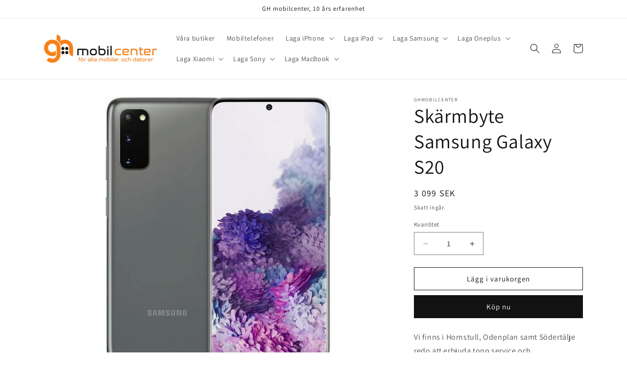

--- FILE ---
content_type: text/html; charset=utf-8
request_url: https://www.ghmobil.se/products/skarmbyte-samsung-galaxy-s20
body_size: 28659
content:
<!doctype html>
<html class="no-js" lang="sv">
  <head>
    <meta name="google-site-verification" content="ZDEbLXlvFtQykM4j_6BlEEBuYD0wr3Py9iNpUQxWLzE" />
    <meta charset="utf-8">
    <meta http-equiv="X-UA-Compatible" content="IE=edge">
    <meta name="viewport" content="width=device-width,initial-scale=1">
    <meta name="theme-color" content="">
    <link rel="canonical" href="https://www.ghmobil.se/products/skarmbyte-samsung-galaxy-s20">
    <link rel="preconnect" href="https://cdn.shopify.com" crossorigin><link rel="preconnect" href="https://fonts.shopifycdn.com" crossorigin><title>
      Skärmbyte Samsung Galaxy S20
 &ndash; GHmobilcenter</title>

    
      <meta name="description" content="Vi finns i Hornstull, Odenplan samt Södertälje redo att erbjuda topp service och konkurrenskraftiga priser">
    

    

<meta property="og:site_name" content="GHmobilcenter">
<meta property="og:url" content="https://www.ghmobil.se/products/skarmbyte-samsung-galaxy-s20">
<meta property="og:title" content="Skärmbyte Samsung Galaxy S20">
<meta property="og:type" content="product">
<meta property="og:description" content="Vi finns i Hornstull, Odenplan samt Södertälje redo att erbjuda topp service och konkurrenskraftiga priser"><meta property="og:image" content="http://www.ghmobil.se/cdn/shop/products/SM-G981UZAAXAA__54714.1583976762.jpg?v=1666015649">
  <meta property="og:image:secure_url" content="https://www.ghmobil.se/cdn/shop/products/SM-G981UZAAXAA__54714.1583976762.jpg?v=1666015649">
  <meta property="og:image:width" content="1072">
  <meta property="og:image:height" content="1280"><meta property="og:price:amount" content="3,099">
  <meta property="og:price:currency" content="SEK"><meta name="twitter:card" content="summary_large_image">
<meta name="twitter:title" content="Skärmbyte Samsung Galaxy S20">
<meta name="twitter:description" content="Vi finns i Hornstull, Odenplan samt Södertälje redo att erbjuda topp service och konkurrenskraftiga priser">


    <script src="//www.ghmobil.se/cdn/shop/t/9/assets/constants.js?v=95358004781563950421680511328" defer="defer"></script>
    <script src="//www.ghmobil.se/cdn/shop/t/9/assets/pubsub.js?v=2921868252632587581680511329" defer="defer"></script>
    <script src="//www.ghmobil.se/cdn/shop/t/9/assets/global.js?v=127210358271191040921680511328" defer="defer"></script>
    <script>window.performance && window.performance.mark && window.performance.mark('shopify.content_for_header.start');</script><meta id="shopify-digital-wallet" name="shopify-digital-wallet" content="/11695836/digital_wallets/dialog">
<meta name="shopify-checkout-api-token" content="b844151f8a8361fae38f553431f19b56">
<meta id="in-context-paypal-metadata" data-shop-id="11695836" data-venmo-supported="false" data-environment="production" data-locale="en_US" data-paypal-v4="true" data-currency="SEK">
<link rel="alternate" type="application/json+oembed" href="https://www.ghmobil.se/products/skarmbyte-samsung-galaxy-s20.oembed">
<script async="async" src="/checkouts/internal/preloads.js?locale=sv-SE"></script>
<script id="shopify-features" type="application/json">{"accessToken":"b844151f8a8361fae38f553431f19b56","betas":["rich-media-storefront-analytics"],"domain":"www.ghmobil.se","predictiveSearch":true,"shopId":11695836,"locale":"sv"}</script>
<script>var Shopify = Shopify || {};
Shopify.shop = "ghmobilcenter.myshopify.com";
Shopify.locale = "sv";
Shopify.currency = {"active":"SEK","rate":"1.0"};
Shopify.country = "SE";
Shopify.theme = {"name":"Dawn","id":147064389980,"schema_name":"Dawn","schema_version":"9.0.0","theme_store_id":887,"role":"main"};
Shopify.theme.handle = "null";
Shopify.theme.style = {"id":null,"handle":null};
Shopify.cdnHost = "www.ghmobil.se/cdn";
Shopify.routes = Shopify.routes || {};
Shopify.routes.root = "/";</script>
<script type="module">!function(o){(o.Shopify=o.Shopify||{}).modules=!0}(window);</script>
<script>!function(o){function n(){var o=[];function n(){o.push(Array.prototype.slice.apply(arguments))}return n.q=o,n}var t=o.Shopify=o.Shopify||{};t.loadFeatures=n(),t.autoloadFeatures=n()}(window);</script>
<script id="shop-js-analytics" type="application/json">{"pageType":"product"}</script>
<script defer="defer" async type="module" src="//www.ghmobil.se/cdn/shopifycloud/shop-js/modules/v2/client.init-shop-cart-sync_CXYyZ4fL.sv.esm.js"></script>
<script defer="defer" async type="module" src="//www.ghmobil.se/cdn/shopifycloud/shop-js/modules/v2/chunk.common_g4tyYgt9.esm.js"></script>
<script defer="defer" async type="module" src="//www.ghmobil.se/cdn/shopifycloud/shop-js/modules/v2/chunk.modal_Cvo1pF9R.esm.js"></script>
<script type="module">
  await import("//www.ghmobil.se/cdn/shopifycloud/shop-js/modules/v2/client.init-shop-cart-sync_CXYyZ4fL.sv.esm.js");
await import("//www.ghmobil.se/cdn/shopifycloud/shop-js/modules/v2/chunk.common_g4tyYgt9.esm.js");
await import("//www.ghmobil.se/cdn/shopifycloud/shop-js/modules/v2/chunk.modal_Cvo1pF9R.esm.js");

  window.Shopify.SignInWithShop?.initShopCartSync?.({"fedCMEnabled":true,"windoidEnabled":true});

</script>
<script id="__st">var __st={"a":11695836,"offset":3600,"reqid":"7eefe3a6-71e8-420a-9bbf-be71284f2ac4-1769661512","pageurl":"www.ghmobil.se\/products\/skarmbyte-samsung-galaxy-s20","u":"06c66c8c8cd8","p":"product","rtyp":"product","rid":7578557513898};</script>
<script>window.ShopifyPaypalV4VisibilityTracking = true;</script>
<script id="captcha-bootstrap">!function(){'use strict';const t='contact',e='account',n='new_comment',o=[[t,t],['blogs',n],['comments',n],[t,'customer']],c=[[e,'customer_login'],[e,'guest_login'],[e,'recover_customer_password'],[e,'create_customer']],r=t=>t.map((([t,e])=>`form[action*='/${t}']:not([data-nocaptcha='true']) input[name='form_type'][value='${e}']`)).join(','),a=t=>()=>t?[...document.querySelectorAll(t)].map((t=>t.form)):[];function s(){const t=[...o],e=r(t);return a(e)}const i='password',u='form_key',d=['recaptcha-v3-token','g-recaptcha-response','h-captcha-response',i],f=()=>{try{return window.sessionStorage}catch{return}},m='__shopify_v',_=t=>t.elements[u];function p(t,e,n=!1){try{const o=window.sessionStorage,c=JSON.parse(o.getItem(e)),{data:r}=function(t){const{data:e,action:n}=t;return t[m]||n?{data:e,action:n}:{data:t,action:n}}(c);for(const[e,n]of Object.entries(r))t.elements[e]&&(t.elements[e].value=n);n&&o.removeItem(e)}catch(o){console.error('form repopulation failed',{error:o})}}const l='form_type',E='cptcha';function T(t){t.dataset[E]=!0}const w=window,h=w.document,L='Shopify',v='ce_forms',y='captcha';let A=!1;((t,e)=>{const n=(g='f06e6c50-85a8-45c8-87d0-21a2b65856fe',I='https://cdn.shopify.com/shopifycloud/storefront-forms-hcaptcha/ce_storefront_forms_captcha_hcaptcha.v1.5.2.iife.js',D={infoText:'Skyddas av hCaptcha',privacyText:'Integritet',termsText:'Villkor'},(t,e,n)=>{const o=w[L][v],c=o.bindForm;if(c)return c(t,g,e,D).then(n);var r;o.q.push([[t,g,e,D],n]),r=I,A||(h.body.append(Object.assign(h.createElement('script'),{id:'captcha-provider',async:!0,src:r})),A=!0)});var g,I,D;w[L]=w[L]||{},w[L][v]=w[L][v]||{},w[L][v].q=[],w[L][y]=w[L][y]||{},w[L][y].protect=function(t,e){n(t,void 0,e),T(t)},Object.freeze(w[L][y]),function(t,e,n,w,h,L){const[v,y,A,g]=function(t,e,n){const i=e?o:[],u=t?c:[],d=[...i,...u],f=r(d),m=r(i),_=r(d.filter((([t,e])=>n.includes(e))));return[a(f),a(m),a(_),s()]}(w,h,L),I=t=>{const e=t.target;return e instanceof HTMLFormElement?e:e&&e.form},D=t=>v().includes(t);t.addEventListener('submit',(t=>{const e=I(t);if(!e)return;const n=D(e)&&!e.dataset.hcaptchaBound&&!e.dataset.recaptchaBound,o=_(e),c=g().includes(e)&&(!o||!o.value);(n||c)&&t.preventDefault(),c&&!n&&(function(t){try{if(!f())return;!function(t){const e=f();if(!e)return;const n=_(t);if(!n)return;const o=n.value;o&&e.removeItem(o)}(t);const e=Array.from(Array(32),(()=>Math.random().toString(36)[2])).join('');!function(t,e){_(t)||t.append(Object.assign(document.createElement('input'),{type:'hidden',name:u})),t.elements[u].value=e}(t,e),function(t,e){const n=f();if(!n)return;const o=[...t.querySelectorAll(`input[type='${i}']`)].map((({name:t})=>t)),c=[...d,...o],r={};for(const[a,s]of new FormData(t).entries())c.includes(a)||(r[a]=s);n.setItem(e,JSON.stringify({[m]:1,action:t.action,data:r}))}(t,e)}catch(e){console.error('failed to persist form',e)}}(e),e.submit())}));const S=(t,e)=>{t&&!t.dataset[E]&&(n(t,e.some((e=>e===t))),T(t))};for(const o of['focusin','change'])t.addEventListener(o,(t=>{const e=I(t);D(e)&&S(e,y())}));const B=e.get('form_key'),M=e.get(l),P=B&&M;t.addEventListener('DOMContentLoaded',(()=>{const t=y();if(P)for(const e of t)e.elements[l].value===M&&p(e,B);[...new Set([...A(),...v().filter((t=>'true'===t.dataset.shopifyCaptcha))])].forEach((e=>S(e,t)))}))}(h,new URLSearchParams(w.location.search),n,t,e,['guest_login'])})(!0,!0)}();</script>
<script integrity="sha256-4kQ18oKyAcykRKYeNunJcIwy7WH5gtpwJnB7kiuLZ1E=" data-source-attribution="shopify.loadfeatures" defer="defer" src="//www.ghmobil.se/cdn/shopifycloud/storefront/assets/storefront/load_feature-a0a9edcb.js" crossorigin="anonymous"></script>
<script data-source-attribution="shopify.dynamic_checkout.dynamic.init">var Shopify=Shopify||{};Shopify.PaymentButton=Shopify.PaymentButton||{isStorefrontPortableWallets:!0,init:function(){window.Shopify.PaymentButton.init=function(){};var t=document.createElement("script");t.src="https://www.ghmobil.se/cdn/shopifycloud/portable-wallets/latest/portable-wallets.sv.js",t.type="module",document.head.appendChild(t)}};
</script>
<script data-source-attribution="shopify.dynamic_checkout.buyer_consent">
  function portableWalletsHideBuyerConsent(e){var t=document.getElementById("shopify-buyer-consent"),n=document.getElementById("shopify-subscription-policy-button");t&&n&&(t.classList.add("hidden"),t.setAttribute("aria-hidden","true"),n.removeEventListener("click",e))}function portableWalletsShowBuyerConsent(e){var t=document.getElementById("shopify-buyer-consent"),n=document.getElementById("shopify-subscription-policy-button");t&&n&&(t.classList.remove("hidden"),t.removeAttribute("aria-hidden"),n.addEventListener("click",e))}window.Shopify?.PaymentButton&&(window.Shopify.PaymentButton.hideBuyerConsent=portableWalletsHideBuyerConsent,window.Shopify.PaymentButton.showBuyerConsent=portableWalletsShowBuyerConsent);
</script>
<script>
  function portableWalletsCleanup(e){e&&e.src&&console.error("Failed to load portable wallets script "+e.src);var t=document.querySelectorAll("shopify-accelerated-checkout .shopify-payment-button__skeleton, shopify-accelerated-checkout-cart .wallet-cart-button__skeleton"),e=document.getElementById("shopify-buyer-consent");for(let e=0;e<t.length;e++)t[e].remove();e&&e.remove()}function portableWalletsNotLoadedAsModule(e){e instanceof ErrorEvent&&"string"==typeof e.message&&e.message.includes("import.meta")&&"string"==typeof e.filename&&e.filename.includes("portable-wallets")&&(window.removeEventListener("error",portableWalletsNotLoadedAsModule),window.Shopify.PaymentButton.failedToLoad=e,"loading"===document.readyState?document.addEventListener("DOMContentLoaded",window.Shopify.PaymentButton.init):window.Shopify.PaymentButton.init())}window.addEventListener("error",portableWalletsNotLoadedAsModule);
</script>

<script type="module" src="https://www.ghmobil.se/cdn/shopifycloud/portable-wallets/latest/portable-wallets.sv.js" onError="portableWalletsCleanup(this)" crossorigin="anonymous"></script>
<script nomodule>
  document.addEventListener("DOMContentLoaded", portableWalletsCleanup);
</script>

<script id='scb4127' type='text/javascript' async='' src='https://www.ghmobil.se/cdn/shopifycloud/privacy-banner/storefront-banner.js'></script><link id="shopify-accelerated-checkout-styles" rel="stylesheet" media="screen" href="https://www.ghmobil.se/cdn/shopifycloud/portable-wallets/latest/accelerated-checkout-backwards-compat.css" crossorigin="anonymous">
<style id="shopify-accelerated-checkout-cart">
        #shopify-buyer-consent {
  margin-top: 1em;
  display: inline-block;
  width: 100%;
}

#shopify-buyer-consent.hidden {
  display: none;
}

#shopify-subscription-policy-button {
  background: none;
  border: none;
  padding: 0;
  text-decoration: underline;
  font-size: inherit;
  cursor: pointer;
}

#shopify-subscription-policy-button::before {
  box-shadow: none;
}

      </style>
<script id="sections-script" data-sections="header" defer="defer" src="//www.ghmobil.se/cdn/shop/t/9/compiled_assets/scripts.js?v=100"></script>
<script>window.performance && window.performance.mark && window.performance.mark('shopify.content_for_header.end');</script>


    <style data-shopify>
      @font-face {
  font-family: Assistant;
  font-weight: 400;
  font-style: normal;
  font-display: swap;
  src: url("//www.ghmobil.se/cdn/fonts/assistant/assistant_n4.9120912a469cad1cc292572851508ca49d12e768.woff2") format("woff2"),
       url("//www.ghmobil.se/cdn/fonts/assistant/assistant_n4.6e9875ce64e0fefcd3f4446b7ec9036b3ddd2985.woff") format("woff");
}

      @font-face {
  font-family: Assistant;
  font-weight: 700;
  font-style: normal;
  font-display: swap;
  src: url("//www.ghmobil.se/cdn/fonts/assistant/assistant_n7.bf44452348ec8b8efa3aa3068825305886b1c83c.woff2") format("woff2"),
       url("//www.ghmobil.se/cdn/fonts/assistant/assistant_n7.0c887fee83f6b3bda822f1150b912c72da0f7b64.woff") format("woff");
}

      
      
      @font-face {
  font-family: Assistant;
  font-weight: 400;
  font-style: normal;
  font-display: swap;
  src: url("//www.ghmobil.se/cdn/fonts/assistant/assistant_n4.9120912a469cad1cc292572851508ca49d12e768.woff2") format("woff2"),
       url("//www.ghmobil.se/cdn/fonts/assistant/assistant_n4.6e9875ce64e0fefcd3f4446b7ec9036b3ddd2985.woff") format("woff");
}


      :root {
        --font-body-family: Assistant, sans-serif;
        --font-body-style: normal;
        --font-body-weight: 400;
        --font-body-weight-bold: 700;

        --font-heading-family: Assistant, sans-serif;
        --font-heading-style: normal;
        --font-heading-weight: 400;

        --font-body-scale: 1.0;
        --font-heading-scale: 1.0;

        --color-base-text: 18, 18, 18;
        --color-shadow: 18, 18, 18;
        --color-base-background-1: 255, 255, 255;
        --color-base-background-2: 243, 243, 243;
        --color-base-solid-button-labels: 255, 255, 255;
        --color-base-outline-button-labels: 18, 18, 18;
        --color-base-accent-1: 18, 18, 18;
        --color-base-accent-2: 51, 79, 180;
        --payment-terms-background-color: #ffffff;

        --gradient-base-background-1: #ffffff;
        --gradient-base-background-2: #f3f3f3;
        --gradient-base-accent-1: #121212;
        --gradient-base-accent-2: #334fb4;

        --media-padding: px;
        --media-border-opacity: 0.05;
        --media-border-width: 1px;
        --media-radius: 0px;
        --media-shadow-opacity: 0.0;
        --media-shadow-horizontal-offset: 0px;
        --media-shadow-vertical-offset: 4px;
        --media-shadow-blur-radius: 5px;
        --media-shadow-visible: 0;

        --page-width: 120rem;
        --page-width-margin: 0rem;

        --product-card-image-padding: 0.0rem;
        --product-card-corner-radius: 0.0rem;
        --product-card-text-alignment: left;
        --product-card-border-width: 0.0rem;
        --product-card-border-opacity: 0.1;
        --product-card-shadow-opacity: 0.0;
        --product-card-shadow-visible: 0;
        --product-card-shadow-horizontal-offset: 0.0rem;
        --product-card-shadow-vertical-offset: 0.4rem;
        --product-card-shadow-blur-radius: 0.5rem;

        --collection-card-image-padding: 0.0rem;
        --collection-card-corner-radius: 0.0rem;
        --collection-card-text-alignment: left;
        --collection-card-border-width: 0.0rem;
        --collection-card-border-opacity: 0.1;
        --collection-card-shadow-opacity: 0.0;
        --collection-card-shadow-visible: 0;
        --collection-card-shadow-horizontal-offset: 0.0rem;
        --collection-card-shadow-vertical-offset: 0.4rem;
        --collection-card-shadow-blur-radius: 0.5rem;

        --blog-card-image-padding: 0.0rem;
        --blog-card-corner-radius: 0.0rem;
        --blog-card-text-alignment: left;
        --blog-card-border-width: 0.0rem;
        --blog-card-border-opacity: 0.1;
        --blog-card-shadow-opacity: 0.0;
        --blog-card-shadow-visible: 0;
        --blog-card-shadow-horizontal-offset: 0.0rem;
        --blog-card-shadow-vertical-offset: 0.4rem;
        --blog-card-shadow-blur-radius: 0.5rem;

        --badge-corner-radius: 4.0rem;

        --popup-border-width: 1px;
        --popup-border-opacity: 0.1;
        --popup-corner-radius: 0px;
        --popup-shadow-opacity: 0.0;
        --popup-shadow-horizontal-offset: 0px;
        --popup-shadow-vertical-offset: 4px;
        --popup-shadow-blur-radius: 5px;

        --drawer-border-width: 1px;
        --drawer-border-opacity: 0.1;
        --drawer-shadow-opacity: 0.0;
        --drawer-shadow-horizontal-offset: 0px;
        --drawer-shadow-vertical-offset: 4px;
        --drawer-shadow-blur-radius: 5px;

        --spacing-sections-desktop: 0px;
        --spacing-sections-mobile: 0px;

        --grid-desktop-vertical-spacing: 8px;
        --grid-desktop-horizontal-spacing: 8px;
        --grid-mobile-vertical-spacing: 4px;
        --grid-mobile-horizontal-spacing: 4px;

        --text-boxes-border-opacity: 0.1;
        --text-boxes-border-width: 0px;
        --text-boxes-radius: 0px;
        --text-boxes-shadow-opacity: 0.0;
        --text-boxes-shadow-visible: 0;
        --text-boxes-shadow-horizontal-offset: 0px;
        --text-boxes-shadow-vertical-offset: 4px;
        --text-boxes-shadow-blur-radius: 5px;

        --buttons-radius: 0px;
        --buttons-radius-outset: 0px;
        --buttons-border-width: 1px;
        --buttons-border-opacity: 1.0;
        --buttons-shadow-opacity: 0.0;
        --buttons-shadow-visible: 0;
        --buttons-shadow-horizontal-offset: 0px;
        --buttons-shadow-vertical-offset: 4px;
        --buttons-shadow-blur-radius: 5px;
        --buttons-border-offset: 0px;

        --inputs-radius: 0px;
        --inputs-border-width: 1px;
        --inputs-border-opacity: 0.55;
        --inputs-shadow-opacity: 0.0;
        --inputs-shadow-horizontal-offset: 0px;
        --inputs-margin-offset: 0px;
        --inputs-shadow-vertical-offset: 4px;
        --inputs-shadow-blur-radius: 5px;
        --inputs-radius-outset: 0px;

        --variant-pills-radius: 40px;
        --variant-pills-border-width: 1px;
        --variant-pills-border-opacity: 0.55;
        --variant-pills-shadow-opacity: 0.0;
        --variant-pills-shadow-horizontal-offset: 0px;
        --variant-pills-shadow-vertical-offset: 4px;
        --variant-pills-shadow-blur-radius: 5px;
      }

      *,
      *::before,
      *::after {
        box-sizing: inherit;
      }

      html {
        box-sizing: border-box;
        font-size: calc(var(--font-body-scale) * 62.5%);
        height: 100%;
      }

      body {
        display: grid;
        grid-template-rows: auto auto 1fr auto;
        grid-template-columns: 100%;
        min-height: 100%;
        margin: 0;
        font-size: 1.5rem;
        letter-spacing: 0.06rem;
        line-height: calc(1 + 0.8 / var(--font-body-scale));
        font-family: var(--font-body-family);
        font-style: var(--font-body-style);
        font-weight: var(--font-body-weight);
      }

      @media screen and (min-width: 750px) {
        body {
          font-size: 1.6rem;
        }
      }
    </style>

    <link href="//www.ghmobil.se/cdn/shop/t/9/assets/base.css?v=140624990073879848751680511328" rel="stylesheet" type="text/css" media="all" />
<link rel="preload" as="font" href="//www.ghmobil.se/cdn/fonts/assistant/assistant_n4.9120912a469cad1cc292572851508ca49d12e768.woff2" type="font/woff2" crossorigin><link rel="preload" as="font" href="//www.ghmobil.se/cdn/fonts/assistant/assistant_n4.9120912a469cad1cc292572851508ca49d12e768.woff2" type="font/woff2" crossorigin><link rel="stylesheet" href="//www.ghmobil.se/cdn/shop/t/9/assets/component-predictive-search.css?v=85913294783299393391680511328" media="print" onload="this.media='all'"><script>document.documentElement.className = document.documentElement.className.replace('no-js', 'js');
    if (Shopify.designMode) {
      document.documentElement.classList.add('shopify-design-mode');
    }
    </script>
  <link href="https://monorail-edge.shopifysvc.com" rel="dns-prefetch">
<script>(function(){if ("sendBeacon" in navigator && "performance" in window) {try {var session_token_from_headers = performance.getEntriesByType('navigation')[0].serverTiming.find(x => x.name == '_s').description;} catch {var session_token_from_headers = undefined;}var session_cookie_matches = document.cookie.match(/_shopify_s=([^;]*)/);var session_token_from_cookie = session_cookie_matches && session_cookie_matches.length === 2 ? session_cookie_matches[1] : "";var session_token = session_token_from_headers || session_token_from_cookie || "";function handle_abandonment_event(e) {var entries = performance.getEntries().filter(function(entry) {return /monorail-edge.shopifysvc.com/.test(entry.name);});if (!window.abandonment_tracked && entries.length === 0) {window.abandonment_tracked = true;var currentMs = Date.now();var navigation_start = performance.timing.navigationStart;var payload = {shop_id: 11695836,url: window.location.href,navigation_start,duration: currentMs - navigation_start,session_token,page_type: "product"};window.navigator.sendBeacon("https://monorail-edge.shopifysvc.com/v1/produce", JSON.stringify({schema_id: "online_store_buyer_site_abandonment/1.1",payload: payload,metadata: {event_created_at_ms: currentMs,event_sent_at_ms: currentMs}}));}}window.addEventListener('pagehide', handle_abandonment_event);}}());</script>
<script id="web-pixels-manager-setup">(function e(e,d,r,n,o){if(void 0===o&&(o={}),!Boolean(null===(a=null===(i=window.Shopify)||void 0===i?void 0:i.analytics)||void 0===a?void 0:a.replayQueue)){var i,a;window.Shopify=window.Shopify||{};var t=window.Shopify;t.analytics=t.analytics||{};var s=t.analytics;s.replayQueue=[],s.publish=function(e,d,r){return s.replayQueue.push([e,d,r]),!0};try{self.performance.mark("wpm:start")}catch(e){}var l=function(){var e={modern:/Edge?\/(1{2}[4-9]|1[2-9]\d|[2-9]\d{2}|\d{4,})\.\d+(\.\d+|)|Firefox\/(1{2}[4-9]|1[2-9]\d|[2-9]\d{2}|\d{4,})\.\d+(\.\d+|)|Chrom(ium|e)\/(9{2}|\d{3,})\.\d+(\.\d+|)|(Maci|X1{2}).+ Version\/(15\.\d+|(1[6-9]|[2-9]\d|\d{3,})\.\d+)([,.]\d+|)( \(\w+\)|)( Mobile\/\w+|) Safari\/|Chrome.+OPR\/(9{2}|\d{3,})\.\d+\.\d+|(CPU[ +]OS|iPhone[ +]OS|CPU[ +]iPhone|CPU IPhone OS|CPU iPad OS)[ +]+(15[._]\d+|(1[6-9]|[2-9]\d|\d{3,})[._]\d+)([._]\d+|)|Android:?[ /-](13[3-9]|1[4-9]\d|[2-9]\d{2}|\d{4,})(\.\d+|)(\.\d+|)|Android.+Firefox\/(13[5-9]|1[4-9]\d|[2-9]\d{2}|\d{4,})\.\d+(\.\d+|)|Android.+Chrom(ium|e)\/(13[3-9]|1[4-9]\d|[2-9]\d{2}|\d{4,})\.\d+(\.\d+|)|SamsungBrowser\/([2-9]\d|\d{3,})\.\d+/,legacy:/Edge?\/(1[6-9]|[2-9]\d|\d{3,})\.\d+(\.\d+|)|Firefox\/(5[4-9]|[6-9]\d|\d{3,})\.\d+(\.\d+|)|Chrom(ium|e)\/(5[1-9]|[6-9]\d|\d{3,})\.\d+(\.\d+|)([\d.]+$|.*Safari\/(?![\d.]+ Edge\/[\d.]+$))|(Maci|X1{2}).+ Version\/(10\.\d+|(1[1-9]|[2-9]\d|\d{3,})\.\d+)([,.]\d+|)( \(\w+\)|)( Mobile\/\w+|) Safari\/|Chrome.+OPR\/(3[89]|[4-9]\d|\d{3,})\.\d+\.\d+|(CPU[ +]OS|iPhone[ +]OS|CPU[ +]iPhone|CPU IPhone OS|CPU iPad OS)[ +]+(10[._]\d+|(1[1-9]|[2-9]\d|\d{3,})[._]\d+)([._]\d+|)|Android:?[ /-](13[3-9]|1[4-9]\d|[2-9]\d{2}|\d{4,})(\.\d+|)(\.\d+|)|Mobile Safari.+OPR\/([89]\d|\d{3,})\.\d+\.\d+|Android.+Firefox\/(13[5-9]|1[4-9]\d|[2-9]\d{2}|\d{4,})\.\d+(\.\d+|)|Android.+Chrom(ium|e)\/(13[3-9]|1[4-9]\d|[2-9]\d{2}|\d{4,})\.\d+(\.\d+|)|Android.+(UC? ?Browser|UCWEB|U3)[ /]?(15\.([5-9]|\d{2,})|(1[6-9]|[2-9]\d|\d{3,})\.\d+)\.\d+|SamsungBrowser\/(5\.\d+|([6-9]|\d{2,})\.\d+)|Android.+MQ{2}Browser\/(14(\.(9|\d{2,})|)|(1[5-9]|[2-9]\d|\d{3,})(\.\d+|))(\.\d+|)|K[Aa][Ii]OS\/(3\.\d+|([4-9]|\d{2,})\.\d+)(\.\d+|)/},d=e.modern,r=e.legacy,n=navigator.userAgent;return n.match(d)?"modern":n.match(r)?"legacy":"unknown"}(),u="modern"===l?"modern":"legacy",c=(null!=n?n:{modern:"",legacy:""})[u],f=function(e){return[e.baseUrl,"/wpm","/b",e.hashVersion,"modern"===e.buildTarget?"m":"l",".js"].join("")}({baseUrl:d,hashVersion:r,buildTarget:u}),m=function(e){var d=e.version,r=e.bundleTarget,n=e.surface,o=e.pageUrl,i=e.monorailEndpoint;return{emit:function(e){var a=e.status,t=e.errorMsg,s=(new Date).getTime(),l=JSON.stringify({metadata:{event_sent_at_ms:s},events:[{schema_id:"web_pixels_manager_load/3.1",payload:{version:d,bundle_target:r,page_url:o,status:a,surface:n,error_msg:t},metadata:{event_created_at_ms:s}}]});if(!i)return console&&console.warn&&console.warn("[Web Pixels Manager] No Monorail endpoint provided, skipping logging."),!1;try{return self.navigator.sendBeacon.bind(self.navigator)(i,l)}catch(e){}var u=new XMLHttpRequest;try{return u.open("POST",i,!0),u.setRequestHeader("Content-Type","text/plain"),u.send(l),!0}catch(e){return console&&console.warn&&console.warn("[Web Pixels Manager] Got an unhandled error while logging to Monorail."),!1}}}}({version:r,bundleTarget:l,surface:e.surface,pageUrl:self.location.href,monorailEndpoint:e.monorailEndpoint});try{o.browserTarget=l,function(e){var d=e.src,r=e.async,n=void 0===r||r,o=e.onload,i=e.onerror,a=e.sri,t=e.scriptDataAttributes,s=void 0===t?{}:t,l=document.createElement("script"),u=document.querySelector("head"),c=document.querySelector("body");if(l.async=n,l.src=d,a&&(l.integrity=a,l.crossOrigin="anonymous"),s)for(var f in s)if(Object.prototype.hasOwnProperty.call(s,f))try{l.dataset[f]=s[f]}catch(e){}if(o&&l.addEventListener("load",o),i&&l.addEventListener("error",i),u)u.appendChild(l);else{if(!c)throw new Error("Did not find a head or body element to append the script");c.appendChild(l)}}({src:f,async:!0,onload:function(){if(!function(){var e,d;return Boolean(null===(d=null===(e=window.Shopify)||void 0===e?void 0:e.analytics)||void 0===d?void 0:d.initialized)}()){var d=window.webPixelsManager.init(e)||void 0;if(d){var r=window.Shopify.analytics;r.replayQueue.forEach((function(e){var r=e[0],n=e[1],o=e[2];d.publishCustomEvent(r,n,o)})),r.replayQueue=[],r.publish=d.publishCustomEvent,r.visitor=d.visitor,r.initialized=!0}}},onerror:function(){return m.emit({status:"failed",errorMsg:"".concat(f," has failed to load")})},sri:function(e){var d=/^sha384-[A-Za-z0-9+/=]+$/;return"string"==typeof e&&d.test(e)}(c)?c:"",scriptDataAttributes:o}),m.emit({status:"loading"})}catch(e){m.emit({status:"failed",errorMsg:(null==e?void 0:e.message)||"Unknown error"})}}})({shopId: 11695836,storefrontBaseUrl: "https://www.ghmobil.se",extensionsBaseUrl: "https://extensions.shopifycdn.com/cdn/shopifycloud/web-pixels-manager",monorailEndpoint: "https://monorail-edge.shopifysvc.com/unstable/produce_batch",surface: "storefront-renderer",enabledBetaFlags: ["2dca8a86"],webPixelsConfigList: [{"id":"163873116","eventPayloadVersion":"v1","runtimeContext":"LAX","scriptVersion":"1","type":"CUSTOM","privacyPurposes":["MARKETING"],"name":"Meta pixel (migrated)"},{"id":"174063964","eventPayloadVersion":"v1","runtimeContext":"LAX","scriptVersion":"1","type":"CUSTOM","privacyPurposes":["ANALYTICS"],"name":"Google Analytics tag (migrated)"},{"id":"shopify-app-pixel","configuration":"{}","eventPayloadVersion":"v1","runtimeContext":"STRICT","scriptVersion":"0450","apiClientId":"shopify-pixel","type":"APP","privacyPurposes":["ANALYTICS","MARKETING"]},{"id":"shopify-custom-pixel","eventPayloadVersion":"v1","runtimeContext":"LAX","scriptVersion":"0450","apiClientId":"shopify-pixel","type":"CUSTOM","privacyPurposes":["ANALYTICS","MARKETING"]}],isMerchantRequest: false,initData: {"shop":{"name":"GHmobilcenter","paymentSettings":{"currencyCode":"SEK"},"myshopifyDomain":"ghmobilcenter.myshopify.com","countryCode":"SE","storefrontUrl":"https:\/\/www.ghmobil.se"},"customer":null,"cart":null,"checkout":null,"productVariants":[{"price":{"amount":3099.0,"currencyCode":"SEK"},"product":{"title":"Skärmbyte Samsung Galaxy S20","vendor":"GHmobilcenter","id":"7578557513898","untranslatedTitle":"Skärmbyte Samsung Galaxy S20","url":"\/products\/skarmbyte-samsung-galaxy-s20","type":""},"id":"43616167002282","image":{"src":"\/\/www.ghmobil.se\/cdn\/shop\/products\/SM-G981UZAAXAA__54714.1583976762.jpg?v=1666015649"},"sku":null,"title":"Default Title","untranslatedTitle":"Default Title"}],"purchasingCompany":null},},"https://www.ghmobil.se/cdn","1d2a099fw23dfb22ep557258f5m7a2edbae",{"modern":"","legacy":""},{"shopId":"11695836","storefrontBaseUrl":"https:\/\/www.ghmobil.se","extensionBaseUrl":"https:\/\/extensions.shopifycdn.com\/cdn\/shopifycloud\/web-pixels-manager","surface":"storefront-renderer","enabledBetaFlags":"[\"2dca8a86\"]","isMerchantRequest":"false","hashVersion":"1d2a099fw23dfb22ep557258f5m7a2edbae","publish":"custom","events":"[[\"page_viewed\",{}],[\"product_viewed\",{\"productVariant\":{\"price\":{\"amount\":3099.0,\"currencyCode\":\"SEK\"},\"product\":{\"title\":\"Skärmbyte Samsung Galaxy S20\",\"vendor\":\"GHmobilcenter\",\"id\":\"7578557513898\",\"untranslatedTitle\":\"Skärmbyte Samsung Galaxy S20\",\"url\":\"\/products\/skarmbyte-samsung-galaxy-s20\",\"type\":\"\"},\"id\":\"43616167002282\",\"image\":{\"src\":\"\/\/www.ghmobil.se\/cdn\/shop\/products\/SM-G981UZAAXAA__54714.1583976762.jpg?v=1666015649\"},\"sku\":null,\"title\":\"Default Title\",\"untranslatedTitle\":\"Default Title\"}}]]"});</script><script>
  window.ShopifyAnalytics = window.ShopifyAnalytics || {};
  window.ShopifyAnalytics.meta = window.ShopifyAnalytics.meta || {};
  window.ShopifyAnalytics.meta.currency = 'SEK';
  var meta = {"product":{"id":7578557513898,"gid":"gid:\/\/shopify\/Product\/7578557513898","vendor":"GHmobilcenter","type":"","handle":"skarmbyte-samsung-galaxy-s20","variants":[{"id":43616167002282,"price":309900,"name":"Skärmbyte Samsung Galaxy S20","public_title":null,"sku":null}],"remote":false},"page":{"pageType":"product","resourceType":"product","resourceId":7578557513898,"requestId":"7eefe3a6-71e8-420a-9bbf-be71284f2ac4-1769661512"}};
  for (var attr in meta) {
    window.ShopifyAnalytics.meta[attr] = meta[attr];
  }
</script>
<script class="analytics">
  (function () {
    var customDocumentWrite = function(content) {
      var jquery = null;

      if (window.jQuery) {
        jquery = window.jQuery;
      } else if (window.Checkout && window.Checkout.$) {
        jquery = window.Checkout.$;
      }

      if (jquery) {
        jquery('body').append(content);
      }
    };

    var hasLoggedConversion = function(token) {
      if (token) {
        return document.cookie.indexOf('loggedConversion=' + token) !== -1;
      }
      return false;
    }

    var setCookieIfConversion = function(token) {
      if (token) {
        var twoMonthsFromNow = new Date(Date.now());
        twoMonthsFromNow.setMonth(twoMonthsFromNow.getMonth() + 2);

        document.cookie = 'loggedConversion=' + token + '; expires=' + twoMonthsFromNow;
      }
    }

    var trekkie = window.ShopifyAnalytics.lib = window.trekkie = window.trekkie || [];
    if (trekkie.integrations) {
      return;
    }
    trekkie.methods = [
      'identify',
      'page',
      'ready',
      'track',
      'trackForm',
      'trackLink'
    ];
    trekkie.factory = function(method) {
      return function() {
        var args = Array.prototype.slice.call(arguments);
        args.unshift(method);
        trekkie.push(args);
        return trekkie;
      };
    };
    for (var i = 0; i < trekkie.methods.length; i++) {
      var key = trekkie.methods[i];
      trekkie[key] = trekkie.factory(key);
    }
    trekkie.load = function(config) {
      trekkie.config = config || {};
      trekkie.config.initialDocumentCookie = document.cookie;
      var first = document.getElementsByTagName('script')[0];
      var script = document.createElement('script');
      script.type = 'text/javascript';
      script.onerror = function(e) {
        var scriptFallback = document.createElement('script');
        scriptFallback.type = 'text/javascript';
        scriptFallback.onerror = function(error) {
                var Monorail = {
      produce: function produce(monorailDomain, schemaId, payload) {
        var currentMs = new Date().getTime();
        var event = {
          schema_id: schemaId,
          payload: payload,
          metadata: {
            event_created_at_ms: currentMs,
            event_sent_at_ms: currentMs
          }
        };
        return Monorail.sendRequest("https://" + monorailDomain + "/v1/produce", JSON.stringify(event));
      },
      sendRequest: function sendRequest(endpointUrl, payload) {
        // Try the sendBeacon API
        if (window && window.navigator && typeof window.navigator.sendBeacon === 'function' && typeof window.Blob === 'function' && !Monorail.isIos12()) {
          var blobData = new window.Blob([payload], {
            type: 'text/plain'
          });

          if (window.navigator.sendBeacon(endpointUrl, blobData)) {
            return true;
          } // sendBeacon was not successful

        } // XHR beacon

        var xhr = new XMLHttpRequest();

        try {
          xhr.open('POST', endpointUrl);
          xhr.setRequestHeader('Content-Type', 'text/plain');
          xhr.send(payload);
        } catch (e) {
          console.log(e);
        }

        return false;
      },
      isIos12: function isIos12() {
        return window.navigator.userAgent.lastIndexOf('iPhone; CPU iPhone OS 12_') !== -1 || window.navigator.userAgent.lastIndexOf('iPad; CPU OS 12_') !== -1;
      }
    };
    Monorail.produce('monorail-edge.shopifysvc.com',
      'trekkie_storefront_load_errors/1.1',
      {shop_id: 11695836,
      theme_id: 147064389980,
      app_name: "storefront",
      context_url: window.location.href,
      source_url: "//www.ghmobil.se/cdn/s/trekkie.storefront.a804e9514e4efded663580eddd6991fcc12b5451.min.js"});

        };
        scriptFallback.async = true;
        scriptFallback.src = '//www.ghmobil.se/cdn/s/trekkie.storefront.a804e9514e4efded663580eddd6991fcc12b5451.min.js';
        first.parentNode.insertBefore(scriptFallback, first);
      };
      script.async = true;
      script.src = '//www.ghmobil.se/cdn/s/trekkie.storefront.a804e9514e4efded663580eddd6991fcc12b5451.min.js';
      first.parentNode.insertBefore(script, first);
    };
    trekkie.load(
      {"Trekkie":{"appName":"storefront","development":false,"defaultAttributes":{"shopId":11695836,"isMerchantRequest":null,"themeId":147064389980,"themeCityHash":"4277265108150448656","contentLanguage":"sv","currency":"SEK","eventMetadataId":"ff580a3a-5dd5-4ae9-8028-b339dcad4191"},"isServerSideCookieWritingEnabled":true,"monorailRegion":"shop_domain","enabledBetaFlags":["65f19447","b5387b81"]},"Session Attribution":{},"S2S":{"facebookCapiEnabled":false,"source":"trekkie-storefront-renderer","apiClientId":580111}}
    );

    var loaded = false;
    trekkie.ready(function() {
      if (loaded) return;
      loaded = true;

      window.ShopifyAnalytics.lib = window.trekkie;

      var originalDocumentWrite = document.write;
      document.write = customDocumentWrite;
      try { window.ShopifyAnalytics.merchantGoogleAnalytics.call(this); } catch(error) {};
      document.write = originalDocumentWrite;

      window.ShopifyAnalytics.lib.page(null,{"pageType":"product","resourceType":"product","resourceId":7578557513898,"requestId":"7eefe3a6-71e8-420a-9bbf-be71284f2ac4-1769661512","shopifyEmitted":true});

      var match = window.location.pathname.match(/checkouts\/(.+)\/(thank_you|post_purchase)/)
      var token = match? match[1]: undefined;
      if (!hasLoggedConversion(token)) {
        setCookieIfConversion(token);
        window.ShopifyAnalytics.lib.track("Viewed Product",{"currency":"SEK","variantId":43616167002282,"productId":7578557513898,"productGid":"gid:\/\/shopify\/Product\/7578557513898","name":"Skärmbyte Samsung Galaxy S20","price":"3099.00","sku":null,"brand":"GHmobilcenter","variant":null,"category":"","nonInteraction":true,"remote":false},undefined,undefined,{"shopifyEmitted":true});
      window.ShopifyAnalytics.lib.track("monorail:\/\/trekkie_storefront_viewed_product\/1.1",{"currency":"SEK","variantId":43616167002282,"productId":7578557513898,"productGid":"gid:\/\/shopify\/Product\/7578557513898","name":"Skärmbyte Samsung Galaxy S20","price":"3099.00","sku":null,"brand":"GHmobilcenter","variant":null,"category":"","nonInteraction":true,"remote":false,"referer":"https:\/\/www.ghmobil.se\/products\/skarmbyte-samsung-galaxy-s20"});
      }
    });


        var eventsListenerScript = document.createElement('script');
        eventsListenerScript.async = true;
        eventsListenerScript.src = "//www.ghmobil.se/cdn/shopifycloud/storefront/assets/shop_events_listener-3da45d37.js";
        document.getElementsByTagName('head')[0].appendChild(eventsListenerScript);

})();</script>
  <script>
  if (!window.ga || (window.ga && typeof window.ga !== 'function')) {
    window.ga = function ga() {
      (window.ga.q = window.ga.q || []).push(arguments);
      if (window.Shopify && window.Shopify.analytics && typeof window.Shopify.analytics.publish === 'function') {
        window.Shopify.analytics.publish("ga_stub_called", {}, {sendTo: "google_osp_migration"});
      }
      console.error("Shopify's Google Analytics stub called with:", Array.from(arguments), "\nSee https://help.shopify.com/manual/promoting-marketing/pixels/pixel-migration#google for more information.");
    };
    if (window.Shopify && window.Shopify.analytics && typeof window.Shopify.analytics.publish === 'function') {
      window.Shopify.analytics.publish("ga_stub_initialized", {}, {sendTo: "google_osp_migration"});
    }
  }
</script>
<script
  defer
  src="https://www.ghmobil.se/cdn/shopifycloud/perf-kit/shopify-perf-kit-3.1.0.min.js"
  data-application="storefront-renderer"
  data-shop-id="11695836"
  data-render-region="gcp-us-east1"
  data-page-type="product"
  data-theme-instance-id="147064389980"
  data-theme-name="Dawn"
  data-theme-version="9.0.0"
  data-monorail-region="shop_domain"
  data-resource-timing-sampling-rate="10"
  data-shs="true"
  data-shs-beacon="true"
  data-shs-export-with-fetch="true"
  data-shs-logs-sample-rate="1"
  data-shs-beacon-endpoint="https://www.ghmobil.se/api/collect"
></script>
</head>

  <body class="gradient">
    <a class="skip-to-content-link button visually-hidden" href="#MainContent">
      Gå vidare till innehåll
    </a><!-- BEGIN sections: header-group -->
<div id="shopify-section-sections--18507812307292__announcement-bar" class="shopify-section shopify-section-group-header-group announcement-bar-section"><div class="announcement-bar color-background-1 gradient" role="region" aria-label="Meddelande" ><div class="page-width">
                <p class="announcement-bar__message center h5">
                  <span>GH mobilcenter, 10 års erfarenhet</span></p>
              </div></div>
</div><div id="shopify-section-sections--18507812307292__header" class="shopify-section shopify-section-group-header-group section-header"><link rel="stylesheet" href="//www.ghmobil.se/cdn/shop/t/9/assets/component-list-menu.css?v=151968516119678728991680511328" media="print" onload="this.media='all'">
<link rel="stylesheet" href="//www.ghmobil.se/cdn/shop/t/9/assets/component-search.css?v=184225813856820874251680511328" media="print" onload="this.media='all'">
<link rel="stylesheet" href="//www.ghmobil.se/cdn/shop/t/9/assets/component-menu-drawer.css?v=94074963897493609391680511328" media="print" onload="this.media='all'">
<link rel="stylesheet" href="//www.ghmobil.se/cdn/shop/t/9/assets/component-cart-notification.css?v=108833082844665799571680511328" media="print" onload="this.media='all'">
<link rel="stylesheet" href="//www.ghmobil.se/cdn/shop/t/9/assets/component-cart-items.css?v=29412722223528841861680511328" media="print" onload="this.media='all'"><link rel="stylesheet" href="//www.ghmobil.se/cdn/shop/t/9/assets/component-price.css?v=65402837579211014041680511328" media="print" onload="this.media='all'">
  <link rel="stylesheet" href="//www.ghmobil.se/cdn/shop/t/9/assets/component-loading-overlay.css?v=167310470843593579841680511328" media="print" onload="this.media='all'"><noscript><link href="//www.ghmobil.se/cdn/shop/t/9/assets/component-list-menu.css?v=151968516119678728991680511328" rel="stylesheet" type="text/css" media="all" /></noscript>
<noscript><link href="//www.ghmobil.se/cdn/shop/t/9/assets/component-search.css?v=184225813856820874251680511328" rel="stylesheet" type="text/css" media="all" /></noscript>
<noscript><link href="//www.ghmobil.se/cdn/shop/t/9/assets/component-menu-drawer.css?v=94074963897493609391680511328" rel="stylesheet" type="text/css" media="all" /></noscript>
<noscript><link href="//www.ghmobil.se/cdn/shop/t/9/assets/component-cart-notification.css?v=108833082844665799571680511328" rel="stylesheet" type="text/css" media="all" /></noscript>
<noscript><link href="//www.ghmobil.se/cdn/shop/t/9/assets/component-cart-items.css?v=29412722223528841861680511328" rel="stylesheet" type="text/css" media="all" /></noscript>

<style>
  header-drawer {
    justify-self: start;
    margin-left: -1.2rem;
  }@media screen and (min-width: 990px) {
      header-drawer {
        display: none;
      }
    }.menu-drawer-container {
    display: flex;
  }

  .list-menu {
    list-style: none;
    padding: 0;
    margin: 0;
  }

  .list-menu--inline {
    display: inline-flex;
    flex-wrap: wrap;
  }

  summary.list-menu__item {
    padding-right: 2.7rem;
  }

  .list-menu__item {
    display: flex;
    align-items: center;
    line-height: calc(1 + 0.3 / var(--font-body-scale));
  }

  .list-menu__item--link {
    text-decoration: none;
    padding-bottom: 1rem;
    padding-top: 1rem;
    line-height: calc(1 + 0.8 / var(--font-body-scale));
  }

  @media screen and (min-width: 750px) {
    .list-menu__item--link {
      padding-bottom: 0.5rem;
      padding-top: 0.5rem;
    }
  }
</style><style data-shopify>.header {
    padding-top: 10px;
    padding-bottom: 10px;
  }

  .section-header {
    position: sticky; /* This is for fixing a Safari z-index issue. PR #2147 */
    margin-bottom: 0px;
  }

  @media screen and (min-width: 750px) {
    .section-header {
      margin-bottom: 0px;
    }
  }

  @media screen and (min-width: 990px) {
    .header {
      padding-top: 20px;
      padding-bottom: 20px;
    }
  }</style><script src="//www.ghmobil.se/cdn/shop/t/9/assets/details-disclosure.js?v=153497636716254413831680511328" defer="defer"></script>
<script src="//www.ghmobil.se/cdn/shop/t/9/assets/details-modal.js?v=4511761896672669691680511328" defer="defer"></script>
<script src="//www.ghmobil.se/cdn/shop/t/9/assets/cart-notification.js?v=160453272920806432391680511328" defer="defer"></script>
<script src="//www.ghmobil.se/cdn/shop/t/9/assets/search-form.js?v=113639710312857635801680511329" defer="defer"></script><svg xmlns="http://www.w3.org/2000/svg" class="hidden">
  <symbol id="icon-search" viewbox="0 0 18 19" fill="none">
    <path fill-rule="evenodd" clip-rule="evenodd" d="M11.03 11.68A5.784 5.784 0 112.85 3.5a5.784 5.784 0 018.18 8.18zm.26 1.12a6.78 6.78 0 11.72-.7l5.4 5.4a.5.5 0 11-.71.7l-5.41-5.4z" fill="currentColor"/>
  </symbol>

  <symbol id="icon-reset" class="icon icon-close"  fill="none" viewBox="0 0 18 18" stroke="currentColor">
    <circle r="8.5" cy="9" cx="9" stroke-opacity="0.2"/>
    <path d="M6.82972 6.82915L1.17193 1.17097" stroke-linecap="round" stroke-linejoin="round" transform="translate(5 5)"/>
    <path d="M1.22896 6.88502L6.77288 1.11523" stroke-linecap="round" stroke-linejoin="round" transform="translate(5 5)"/>
  </symbol>

  <symbol id="icon-close" class="icon icon-close" fill="none" viewBox="0 0 18 17">
    <path d="M.865 15.978a.5.5 0 00.707.707l7.433-7.431 7.579 7.282a.501.501 0 00.846-.37.5.5 0 00-.153-.351L9.712 8.546l7.417-7.416a.5.5 0 10-.707-.708L8.991 7.853 1.413.573a.5.5 0 10-.693.72l7.563 7.268-7.418 7.417z" fill="currentColor">
  </symbol>
</svg><sticky-header data-sticky-type="on-scroll-up" class="header-wrapper color-background-1 gradient header-wrapper--border-bottom">
  <header class="header header--middle-left header--mobile-center page-width header--has-menu"><header-drawer data-breakpoint="tablet">
        <details id="Details-menu-drawer-container" class="menu-drawer-container">
          <summary class="header__icon header__icon--menu header__icon--summary link focus-inset" aria-label="Meny">
            <span>
              <svg
  xmlns="http://www.w3.org/2000/svg"
  aria-hidden="true"
  focusable="false"
  class="icon icon-hamburger"
  fill="none"
  viewBox="0 0 18 16"
>
  <path d="M1 .5a.5.5 0 100 1h15.71a.5.5 0 000-1H1zM.5 8a.5.5 0 01.5-.5h15.71a.5.5 0 010 1H1A.5.5 0 01.5 8zm0 7a.5.5 0 01.5-.5h15.71a.5.5 0 010 1H1a.5.5 0 01-.5-.5z" fill="currentColor">
</svg>

              <svg
  xmlns="http://www.w3.org/2000/svg"
  aria-hidden="true"
  focusable="false"
  class="icon icon-close"
  fill="none"
  viewBox="0 0 18 17"
>
  <path d="M.865 15.978a.5.5 0 00.707.707l7.433-7.431 7.579 7.282a.501.501 0 00.846-.37.5.5 0 00-.153-.351L9.712 8.546l7.417-7.416a.5.5 0 10-.707-.708L8.991 7.853 1.413.573a.5.5 0 10-.693.72l7.563 7.268-7.418 7.417z" fill="currentColor">
</svg>

            </span>
          </summary>
          <div id="menu-drawer" class="gradient menu-drawer motion-reduce" tabindex="-1">
            <div class="menu-drawer__inner-container">
              <div class="menu-drawer__navigation-container">
                <nav class="menu-drawer__navigation">
                  <ul class="menu-drawer__menu has-submenu list-menu" role="list"><li><a href="/pages/kontakta-oss" class="menu-drawer__menu-item list-menu__item link link--text focus-inset">
                            Våra butiker
                          </a></li><li><a href="/collections/mobiltelefoner" class="menu-drawer__menu-item list-menu__item link link--text focus-inset">
                            Mobiltelefoner
                          </a></li><li><details id="Details-menu-drawer-menu-item-3">
                            <summary class="menu-drawer__menu-item list-menu__item link link--text focus-inset">
                              Laga iPhone
                              <svg
  viewBox="0 0 14 10"
  fill="none"
  aria-hidden="true"
  focusable="false"
  class="icon icon-arrow"
  xmlns="http://www.w3.org/2000/svg"
>
  <path fill-rule="evenodd" clip-rule="evenodd" d="M8.537.808a.5.5 0 01.817-.162l4 4a.5.5 0 010 .708l-4 4a.5.5 0 11-.708-.708L11.793 5.5H1a.5.5 0 010-1h10.793L8.646 1.354a.5.5 0 01-.109-.546z" fill="currentColor">
</svg>

                              <svg aria-hidden="true" focusable="false" class="icon icon-caret" viewBox="0 0 10 6">
  <path fill-rule="evenodd" clip-rule="evenodd" d="M9.354.646a.5.5 0 00-.708 0L5 4.293 1.354.646a.5.5 0 00-.708.708l4 4a.5.5 0 00.708 0l4-4a.5.5 0 000-.708z" fill="currentColor">
</svg>

                            </summary>
                            <div id="link-laga-iphone" class="menu-drawer__submenu has-submenu gradient motion-reduce" tabindex="-1">
                              <div class="menu-drawer__inner-submenu">
                                <button class="menu-drawer__close-button link link--text focus-inset" aria-expanded="true">
                                  <svg
  viewBox="0 0 14 10"
  fill="none"
  aria-hidden="true"
  focusable="false"
  class="icon icon-arrow"
  xmlns="http://www.w3.org/2000/svg"
>
  <path fill-rule="evenodd" clip-rule="evenodd" d="M8.537.808a.5.5 0 01.817-.162l4 4a.5.5 0 010 .708l-4 4a.5.5 0 11-.708-.708L11.793 5.5H1a.5.5 0 010-1h10.793L8.646 1.354a.5.5 0 01-.109-.546z" fill="currentColor">
</svg>

                                  Laga iPhone
                                </button>
                                <ul class="menu-drawer__menu list-menu" role="list" tabindex="-1"><li><a href="/collections/laga-iphone-13" class="menu-drawer__menu-item link link--text list-menu__item focus-inset">
                                          Laga iPhone 13
                                        </a></li><li><a href="/collections/laga-iphone-13-pro" class="menu-drawer__menu-item link link--text list-menu__item focus-inset">
                                          Laga iPhone 13 Pro
                                        </a></li><li><a href="/collections/laga-iphone-13-pro-max" class="menu-drawer__menu-item link link--text list-menu__item focus-inset">
                                          Laga iPhone 13 Pro Max
                                        </a></li><li><a href="/collections/laga-iphone-13-mini" class="menu-drawer__menu-item link link--text list-menu__item focus-inset">
                                          Laga iPhone 13 Mini
                                        </a></li><li><a href="/collections/iphone-12-service" class="menu-drawer__menu-item link link--text list-menu__item focus-inset">
                                          Laga iPhone 12
                                        </a></li><li><a href="/collections/iphone-12-pro-service" class="menu-drawer__menu-item link link--text list-menu__item focus-inset">
                                          Laga iPhone 12 Pro
                                        </a></li><li><a href="/collections/iphone-12-pro-max-service" class="menu-drawer__menu-item link link--text list-menu__item focus-inset">
                                          Laga iPhone 12 Pro Max
                                        </a></li><li><a href="/collections/iphone-12-mini-service" class="menu-drawer__menu-item link link--text list-menu__item focus-inset">
                                          Laga iPhone 12 mini
                                        </a></li><li><a href="/collections/laga-iphone-11" class="menu-drawer__menu-item link link--text list-menu__item focus-inset">
                                          Laga iPhone 11
                                        </a></li><li><a href="/collections/laga-iphone-11-pro" class="menu-drawer__menu-item link link--text list-menu__item focus-inset">
                                          Laga iPhone 11 Pro
                                        </a></li><li><a href="/collections/laga-iphone-11-pro-max" class="menu-drawer__menu-item link link--text list-menu__item focus-inset">
                                          Laga iPhone 11 Pro Max
                                        </a></li><li><a href="/collections/laga-iphone-xr" class="menu-drawer__menu-item link link--text list-menu__item focus-inset">
                                          Laga iPhone XR
                                        </a></li><li><a href="/collections/laga-iphone-x" class="menu-drawer__menu-item link link--text list-menu__item focus-inset">
                                          Laga iPhone X
                                        </a></li><li><a href="/collections/laga-iphone-xs" class="menu-drawer__menu-item link link--text list-menu__item focus-inset">
                                          Laga iPhone XS
                                        </a></li><li><a href="/collections/laga-iphone-xs-max" class="menu-drawer__menu-item link link--text list-menu__item focus-inset">
                                          Laga iPhone XS Max
                                        </a></li><li><a href="/collections/laga-iphone-se-2020" class="menu-drawer__menu-item link link--text list-menu__item focus-inset">
                                          Laga iPhone SE 2020/2022
                                        </a></li><li><a href="/collections/iphone-8-service" class="menu-drawer__menu-item link link--text list-menu__item focus-inset">
                                          Laga iPhone 8
                                        </a></li><li><a href="/collections/iphone-8-plus" class="menu-drawer__menu-item link link--text list-menu__item focus-inset">
                                          Laga iPhone 8 plus
                                        </a></li><li><a href="/collections/iphone-7-service" class="menu-drawer__menu-item link link--text list-menu__item focus-inset">
                                          Laga iPhone 7
                                        </a></li><li><a href="/collections/iphone-7-plus-service" class="menu-drawer__menu-item link link--text list-menu__item focus-inset">
                                          Laga iPhone 7 plus
                                        </a></li><li><a href="/collections/iphone-6s-service" class="menu-drawer__menu-item link link--text list-menu__item focus-inset">
                                          Laga iPhone 6S
                                        </a></li><li><a href="/collections/iphone-6s-plus-service" class="menu-drawer__menu-item link link--text list-menu__item focus-inset">
                                          Laga iPhone 6S Plus
                                        </a></li><li><a href="/collections/iphone-6-service" class="menu-drawer__menu-item link link--text list-menu__item focus-inset">
                                          Laga iPhone 6
                                        </a></li><li><a href="/collections/iphone-6s-plus" class="menu-drawer__menu-item link link--text list-menu__item focus-inset">
                                          Laga iPhone 6 Plus
                                        </a></li></ul>
                              </div>
                            </div>
                          </details></li><li><details id="Details-menu-drawer-menu-item-4">
                            <summary class="menu-drawer__menu-item list-menu__item link link--text focus-inset">
                              Laga iPad
                              <svg
  viewBox="0 0 14 10"
  fill="none"
  aria-hidden="true"
  focusable="false"
  class="icon icon-arrow"
  xmlns="http://www.w3.org/2000/svg"
>
  <path fill-rule="evenodd" clip-rule="evenodd" d="M8.537.808a.5.5 0 01.817-.162l4 4a.5.5 0 010 .708l-4 4a.5.5 0 11-.708-.708L11.793 5.5H1a.5.5 0 010-1h10.793L8.646 1.354a.5.5 0 01-.109-.546z" fill="currentColor">
</svg>

                              <svg aria-hidden="true" focusable="false" class="icon icon-caret" viewBox="0 0 10 6">
  <path fill-rule="evenodd" clip-rule="evenodd" d="M9.354.646a.5.5 0 00-.708 0L5 4.293 1.354.646a.5.5 0 00-.708.708l4 4a.5.5 0 00.708 0l4-4a.5.5 0 000-.708z" fill="currentColor">
</svg>

                            </summary>
                            <div id="link-laga-ipad" class="menu-drawer__submenu has-submenu gradient motion-reduce" tabindex="-1">
                              <div class="menu-drawer__inner-submenu">
                                <button class="menu-drawer__close-button link link--text focus-inset" aria-expanded="true">
                                  <svg
  viewBox="0 0 14 10"
  fill="none"
  aria-hidden="true"
  focusable="false"
  class="icon icon-arrow"
  xmlns="http://www.w3.org/2000/svg"
>
  <path fill-rule="evenodd" clip-rule="evenodd" d="M8.537.808a.5.5 0 01.817-.162l4 4a.5.5 0 010 .708l-4 4a.5.5 0 11-.708-.708L11.793 5.5H1a.5.5 0 010-1h10.793L8.646 1.354a.5.5 0 01-.109-.546z" fill="currentColor">
</svg>

                                  Laga iPad
                                </button>
                                <ul class="menu-drawer__menu list-menu" role="list" tabindex="-1"><li><a href="/collections/laga-ipad-air-2020-4th-gen" class="menu-drawer__menu-item link link--text list-menu__item focus-inset">
                                          Laga iPad Air 2020 4th Gen
                                        </a></li><li><a href="/collections/laga-ipad-pro-12-9-3rd-gen" class="menu-drawer__menu-item link link--text list-menu__item focus-inset">
                                          Laga iPad Pro 12,9 3rd gen
                                        </a></li><li><a href="/collections/laga-ipad-pro-12-9-2nd-gen" class="menu-drawer__menu-item link link--text list-menu__item focus-inset">
                                          Laga iPad Pro 12,9 2nd gen
                                        </a></li><li><a href="/collections/laga-ipad-pro-12-9-1st-gen" class="menu-drawer__menu-item link link--text list-menu__item focus-inset">
                                          Laga iPad Pro 12,9 1st gen
                                        </a></li><li><a href="/collections/laga-ipad-mini-5" class="menu-drawer__menu-item link link--text list-menu__item focus-inset">
                                          Laga iPad Mini 5
                                        </a></li><li><a href="/collections/ipad-mini-4" class="menu-drawer__menu-item link link--text list-menu__item focus-inset">
                                          Laga iPad mini 4
                                        </a></li><li><a href="/collections/laga-ipad-pro-10-5" class="menu-drawer__menu-item link link--text list-menu__item focus-inset">
                                          Laga iPad Pro 10,5&quot;
                                        </a></li><li><a href="/collections/laga-ipad-7th-gen" class="menu-drawer__menu-item link link--text list-menu__item focus-inset">
                                          Laga iPad 7th gen
                                        </a></li><li><a href="/collections/laga-ipad-2017-2018" class="menu-drawer__menu-item link link--text list-menu__item focus-inset">
                                          Laga iPad 5th gen &amp; 6th gen
                                        </a></li><li><a href="/collections/ipad-air-2-service" class="menu-drawer__menu-item link link--text list-menu__item focus-inset">
                                          Laga iPad Air 2
                                        </a></li><li><a href="/collections/ipad-air-service" class="menu-drawer__menu-item link link--text list-menu__item focus-inset">
                                          Laga iPad Air
                                        </a></li></ul>
                              </div>
                            </div>
                          </details></li><li><details id="Details-menu-drawer-menu-item-5">
                            <summary class="menu-drawer__menu-item list-menu__item link link--text focus-inset">
                              Laga Samsung
                              <svg
  viewBox="0 0 14 10"
  fill="none"
  aria-hidden="true"
  focusable="false"
  class="icon icon-arrow"
  xmlns="http://www.w3.org/2000/svg"
>
  <path fill-rule="evenodd" clip-rule="evenodd" d="M8.537.808a.5.5 0 01.817-.162l4 4a.5.5 0 010 .708l-4 4a.5.5 0 11-.708-.708L11.793 5.5H1a.5.5 0 010-1h10.793L8.646 1.354a.5.5 0 01-.109-.546z" fill="currentColor">
</svg>

                              <svg aria-hidden="true" focusable="false" class="icon icon-caret" viewBox="0 0 10 6">
  <path fill-rule="evenodd" clip-rule="evenodd" d="M9.354.646a.5.5 0 00-.708 0L5 4.293 1.354.646a.5.5 0 00-.708.708l4 4a.5.5 0 00.708 0l4-4a.5.5 0 000-.708z" fill="currentColor">
</svg>

                            </summary>
                            <div id="link-laga-samsung" class="menu-drawer__submenu has-submenu gradient motion-reduce" tabindex="-1">
                              <div class="menu-drawer__inner-submenu">
                                <button class="menu-drawer__close-button link link--text focus-inset" aria-expanded="true">
                                  <svg
  viewBox="0 0 14 10"
  fill="none"
  aria-hidden="true"
  focusable="false"
  class="icon icon-arrow"
  xmlns="http://www.w3.org/2000/svg"
>
  <path fill-rule="evenodd" clip-rule="evenodd" d="M8.537.808a.5.5 0 01.817-.162l4 4a.5.5 0 010 .708l-4 4a.5.5 0 11-.708-.708L11.793 5.5H1a.5.5 0 010-1h10.793L8.646 1.354a.5.5 0 01-.109-.546z" fill="currentColor">
</svg>

                                  Laga Samsung
                                </button>
                                <ul class="menu-drawer__menu list-menu" role="list" tabindex="-1"><li><a href="/collections/laga-samsung-galaxy-s22-ultra" class="menu-drawer__menu-item link link--text list-menu__item focus-inset">
                                          Laga Samsung Galaxy S22 Ultra
                                        </a></li><li><a href="/collections/laga-samsung-galaxy-s22-plus" class="menu-drawer__menu-item link link--text list-menu__item focus-inset">
                                          Laga Samsung Galaxy S22 Plus
                                        </a></li><li><a href="/collections/laga-samsung-galaxy-s22" class="menu-drawer__menu-item link link--text list-menu__item focus-inset">
                                          Laga Samsung Galaxy S22
                                        </a></li><li><a href="/collections/laga-samsung-galaxy-s21-fe" class="menu-drawer__menu-item link link--text list-menu__item focus-inset">
                                          Laga Samsung Galaxy S21 FE
                                        </a></li><li><a href="/collections/laga-samsung-galaxy-s21-ultra" class="menu-drawer__menu-item link link--text list-menu__item focus-inset">
                                          Laga Samsung Galaxy S21 Ultra
                                        </a></li><li><a href="/collections/laga-samsung-galaxy-s21-plus" class="menu-drawer__menu-item link link--text list-menu__item focus-inset">
                                          Laga Samsung Galaxy S21 Plus
                                        </a></li><li><a href="/collections/laga-samsung-galaxy-s21" class="menu-drawer__menu-item link link--text list-menu__item focus-inset">
                                          Laga Samsung Galaxy S21
                                        </a></li><li><a href="/collections/skarmbyte-samsung-galaxy-s20-fe" class="menu-drawer__menu-item link link--text list-menu__item focus-inset">
                                          Laga Samsung Galaxy S20 FE
                                        </a></li><li><a href="/collections/laga-samsung-galaxy-s20-ultra" class="menu-drawer__menu-item link link--text list-menu__item focus-inset">
                                          Laga Samsung Galaxy S20 Ultra
                                        </a></li><li><a href="/collections/laga-samsung-galaxy-s20-plus" class="menu-drawer__menu-item link link--text list-menu__item focus-inset">
                                          Laga Samsung Galaxy S20 Plus
                                        </a></li><li><a href="/collections/laga-samsung-galaxy-s20" class="menu-drawer__menu-item link link--text list-menu__item focus-inset">
                                          Laga Samsung Galaxy S20
                                        </a></li><li><a href="/collections/laga-samsung-galaxy-s10-plus" class="menu-drawer__menu-item link link--text list-menu__item focus-inset">
                                          Laga Samsung Galaxy S10 Plus
                                        </a></li><li><a href="/collections/laga-samsung-galaxy-s10" class="menu-drawer__menu-item link link--text list-menu__item focus-inset">
                                          Laga Samsung Galaxy S10
                                        </a></li><li><a href="/collections/laga-samsung-galaxy-s9" class="menu-drawer__menu-item link link--text list-menu__item focus-inset">
                                          Laga Samsung Galaxy S9
                                        </a></li><li><a href="/collections/laga-samsung-galaxy-s9-plus" class="menu-drawer__menu-item link link--text list-menu__item focus-inset">
                                          Laga Samsung Galaxy S9 Plus
                                        </a></li><li><a href="/collections/laga-samsung-galaxy-s8-plus" class="menu-drawer__menu-item link link--text list-menu__item focus-inset">
                                          Laga Samsung Galaxy S8 Plus
                                        </a></li><li><a href="/collections/laga-samsung-galaxy-s8" class="menu-drawer__menu-item link link--text list-menu__item focus-inset">
                                          Laga Samsung Galaxy S8
                                        </a></li><li><a href="/collections/laga-samsung-galaxy-s7" class="menu-drawer__menu-item link link--text list-menu__item focus-inset">
                                          Laga Samsung Galaxy S7
                                        </a></li><li><a href="/collections/laga-samsung-galaxy-s7-edge" class="menu-drawer__menu-item link link--text list-menu__item focus-inset">
                                          Laga Samsung Galaxy S7 Edge
                                        </a></li><li><a href="/collections/laga-samsung-galaxy-a04s" class="menu-drawer__menu-item link link--text list-menu__item focus-inset">
                                          Laga Samsung Galaxy A04s
                                        </a></li><li><a href="/collections/laga-samsung-galaxy-a04" class="menu-drawer__menu-item link link--text list-menu__item focus-inset">
                                          Laga Samsung Galaxy A04
                                        </a></li><li><a href="/collections/laga-samsung-galaxy-a73-5g" class="menu-drawer__menu-item link link--text list-menu__item focus-inset">
                                          Laga Samsung Galaxy A73 5G
                                        </a></li><li><a href="/collections/laga-samsung-galaxy-a53-5g" class="menu-drawer__menu-item link link--text list-menu__item focus-inset">
                                          Laga Samsung Galaxy A53 5G
                                        </a></li><li><a href="/collections/laga-samsung-galaxy-a33-5g" class="menu-drawer__menu-item link link--text list-menu__item focus-inset">
                                          Laga Samsung Galaxy A33 5G
                                        </a></li><li><a href="/collections/laga-samsung-galaxy-a23" class="menu-drawer__menu-item link link--text list-menu__item focus-inset">
                                          Laga Samsung Galaxy A23
                                        </a></li><li><a href="/collections/laga-samsung-galaxy-a13" class="menu-drawer__menu-item link link--text list-menu__item focus-inset">
                                          Laga Samsung Galaxy A13
                                        </a></li><li><a href="/collections/laga-samsung-galaxy-a52s-5g-1" class="menu-drawer__menu-item link link--text list-menu__item focus-inset">
                                          Laga Samsung Galaxy A52s 5G
                                        </a></li><li><a href="/collections/laga-din-samsung-galaxy-a22" class="menu-drawer__menu-item link link--text list-menu__item focus-inset">
                                          Laga Samsung Galaxy A22
                                        </a></li><li><a href="/collections/laga-samsung-galaxy-a32" class="menu-drawer__menu-item link link--text list-menu__item focus-inset">
                                          Laga Samsung Galaxy A32
                                        </a></li><li><a href="/collections/laga-samsung-galaxy-a03s" class="menu-drawer__menu-item link link--text list-menu__item focus-inset">
                                          Laga Samsung Galaxy A03s
                                        </a></li><li><a href="/collections/laga-samsung-galaxy-a03" class="menu-drawer__menu-item link link--text list-menu__item focus-inset">
                                          Laga Samsung Galaxy A03
                                        </a></li><li><a href="/collections/laga-samsung-galaxy-a03-core" class="menu-drawer__menu-item link link--text list-menu__item focus-inset">
                                          Laga Samsung Galaxy A03 Core
                                        </a></li><li><a href="/collections/laga-samsung-galaxy-a72" class="menu-drawer__menu-item link link--text list-menu__item focus-inset">
                                          Laga Samsung Galaxy A72
                                        </a></li><li><a href="/collections/laga-samsung-galaxy-a52" class="menu-drawer__menu-item link link--text list-menu__item focus-inset">
                                          Laga Samsung Galaxy A52
                                        </a></li><li><a href="/collections/laga-samsung-galaxy-a42-5g" class="menu-drawer__menu-item link link--text list-menu__item focus-inset">
                                          Laga Samsung Galaxy A42 5G
                                        </a></li><li><a href="/collections/laga-din-samsung-galaxy-a22" class="menu-drawer__menu-item link link--text list-menu__item focus-inset">
                                          Laga Samsung Galaxy A22
                                        </a></li><li><a href="/collections/laga-din-samsung-galaxy-a12" class="menu-drawer__menu-item link link--text list-menu__item focus-inset">
                                          Laga Samsung Galaxy A12
                                        </a></li><li><a href="/collections/laga-din-samsung-galaxy-a02s" class="menu-drawer__menu-item link link--text list-menu__item focus-inset">
                                          Laga Samsung Galaxy A02s
                                        </a></li><li><a href="/collections/laga-din-samsung-galaxy-a02" class="menu-drawer__menu-item link link--text list-menu__item focus-inset">
                                          Laga Samsung Galaxy A02
                                        </a></li><li><a href="/collections/laga-din-samsung-galaxy-a71" class="menu-drawer__menu-item link link--text list-menu__item focus-inset">
                                          Laga Samsung Galaxy A71
                                        </a></li><li><a href="/collections/laga-din-samsung-galaxy-a41" class="menu-drawer__menu-item link link--text list-menu__item focus-inset">
                                          Laga Samsung Galaxy A41
                                        </a></li><li><a href="/collections/laga-din-samsung-galaxy-a31" class="menu-drawer__menu-item link link--text list-menu__item focus-inset">
                                          Laga Samsung Galaxy A31
                                        </a></li><li><a href="/collections/laga-din-samsung-galaxy-a21s" class="menu-drawer__menu-item link link--text list-menu__item focus-inset">
                                          Laga Samsung Galaxy A21s
                                        </a></li><li><a href="/collections/laga-din-samsung-galaxy-a21" class="menu-drawer__menu-item link link--text list-menu__item focus-inset">
                                          Laga Samsung Galaxy A21
                                        </a></li><li><a href="/collections/laga-din-samsung-galaxy-a11" class="menu-drawer__menu-item link link--text list-menu__item focus-inset">
                                          Laga Samsung Galaxy A11
                                        </a></li><li><a href="/collections/laga-din-samsung-galaxy-a01" class="menu-drawer__menu-item link link--text list-menu__item focus-inset">
                                          Laga Samsung Galaxy A01
                                        </a></li><li><a href="/collections/laga-samsung-galaxy-j7-2017" class="menu-drawer__menu-item link link--text list-menu__item focus-inset">
                                          Laga Samsung Galaxy J7 (2017)
                                        </a></li><li><a href="/collections/laga-samsung-galaxy-j7-2016" class="menu-drawer__menu-item link link--text list-menu__item focus-inset">
                                          Laga Samsung Galaxy J7 (2016)
                                        </a></li><li><a href="/collections/laga-samsung-galaxy-j6-plus" class="menu-drawer__menu-item link link--text list-menu__item focus-inset">
                                          Laga Samsung Galaxy J6 Plus
                                        </a></li><li><a href="/collections/laga-samsung-galaxy-j6-2018" class="menu-drawer__menu-item link link--text list-menu__item focus-inset">
                                          Laga Samsung Galaxy J6 (2018)
                                        </a></li><li><a href="/collections/laga-samsung-galaxy-j5-2017" class="menu-drawer__menu-item link link--text list-menu__item focus-inset">
                                          Laga Samsung Galaxy J5 (2017)
                                        </a></li><li><a href="/collections/laga-samsung-galaxy-j5-2016" class="menu-drawer__menu-item link link--text list-menu__item focus-inset">
                                          Laga Samsung Galaxy J5 (2016)
                                        </a></li><li><a href="/collections/laga-samsung-galaxy-j5-2015" class="menu-drawer__menu-item link link--text list-menu__item focus-inset">
                                          Laga Samsung Galaxy J5 (2015)
                                        </a></li><li><a href="/collections/laga-samsung-galaxy-j4-plus" class="menu-drawer__menu-item link link--text list-menu__item focus-inset">
                                          Laga Samsung Galaxy J4 Plus
                                        </a></li><li><a href="/collections/laga-samsung-galaxy-j3-2017" class="menu-drawer__menu-item link link--text list-menu__item focus-inset">
                                          Laga Samsung Galaxy J3 (2017)
                                        </a></li><li><a href="/collections/laga-samsung-galaxy-j3-2016" class="menu-drawer__menu-item link link--text list-menu__item focus-inset">
                                          Laga Samsung Galaxy J3 (2016)
                                        </a></li><li><a href="/collections/laga-samsung-galaxy-j1-2016" class="menu-drawer__menu-item link link--text list-menu__item focus-inset">
                                          Laga Samsung Galaxy J1 (2016)
                                        </a></li><li><a href="/collections/laga-samsung-galaxy-j1-2015" class="menu-drawer__menu-item link link--text list-menu__item focus-inset">
                                          Laga Samsung Galaxy J1 (2015)
                                        </a></li><li><a href="/collections/laga-samsung-galaxy-j4" class="menu-drawer__menu-item link link--text list-menu__item focus-inset">
                                          Laga Samsung Galaxy J4
                                        </a></li><li><a href="/collections/laga-samsung-galaxy-note-20-ultra-5g" class="menu-drawer__menu-item link link--text list-menu__item focus-inset">
                                          Laga Samsung Galaxy Note 20 Ultra 5G
                                        </a></li><li><a href="/collections/laga-samsung-galaxy-note-10-lite" class="menu-drawer__menu-item link link--text list-menu__item focus-inset">
                                          Laga Samsung Galaxy Note 10 Lite
                                        </a></li><li><a href="/collections/laga-samsung-galaxy-note-10-plus" class="menu-drawer__menu-item link link--text list-menu__item focus-inset">
                                          Laga Samsung Galaxy Note 10 Plus
                                        </a></li><li><a href="/collections/laga-samsung-galaxy-note-10" class="menu-drawer__menu-item link link--text list-menu__item focus-inset">
                                          Laga Samsung Galaxy Note 10
                                        </a></li><li><a href="/collections/laga-samsung-galaxy-note-9" class="menu-drawer__menu-item link link--text list-menu__item focus-inset">
                                          Laga Samsung Galaxy Note 9
                                        </a></li><li><a href="/collections/laga-samsung-galaxy-note-8" class="menu-drawer__menu-item link link--text list-menu__item focus-inset">
                                          Laga Samsung Galaxy Note 8
                                        </a></li><li><a href="/collections/laga-samsung-galaxy-note-7" class="menu-drawer__menu-item link link--text list-menu__item focus-inset">
                                          Laga Samsung Galaxy Note 7
                                        </a></li><li><a href="/collections/laga-samsung-galaxy-note-4" class="menu-drawer__menu-item link link--text list-menu__item focus-inset">
                                          Laga Samsung Galaxy Note 4
                                        </a></li><li><a href="/collections/laga-samsung-galaxy-note-4-edge" class="menu-drawer__menu-item link link--text list-menu__item focus-inset">
                                          Laga Samsung Galaxy Note 4 Edge
                                        </a></li><li><a href="/collections/laga-samsung-galaxy-note-3-lte" class="menu-drawer__menu-item link link--text list-menu__item focus-inset">
                                          Laga Samsung Galaxy Note 3 LTE
                                        </a></li></ul>
                              </div>
                            </div>
                          </details></li><li><details id="Details-menu-drawer-menu-item-6">
                            <summary class="menu-drawer__menu-item list-menu__item link link--text focus-inset">
                              Laga Oneplus
                              <svg
  viewBox="0 0 14 10"
  fill="none"
  aria-hidden="true"
  focusable="false"
  class="icon icon-arrow"
  xmlns="http://www.w3.org/2000/svg"
>
  <path fill-rule="evenodd" clip-rule="evenodd" d="M8.537.808a.5.5 0 01.817-.162l4 4a.5.5 0 010 .708l-4 4a.5.5 0 11-.708-.708L11.793 5.5H1a.5.5 0 010-1h10.793L8.646 1.354a.5.5 0 01-.109-.546z" fill="currentColor">
</svg>

                              <svg aria-hidden="true" focusable="false" class="icon icon-caret" viewBox="0 0 10 6">
  <path fill-rule="evenodd" clip-rule="evenodd" d="M9.354.646a.5.5 0 00-.708 0L5 4.293 1.354.646a.5.5 0 00-.708.708l4 4a.5.5 0 00.708 0l4-4a.5.5 0 000-.708z" fill="currentColor">
</svg>

                            </summary>
                            <div id="link-laga-oneplus" class="menu-drawer__submenu has-submenu gradient motion-reduce" tabindex="-1">
                              <div class="menu-drawer__inner-submenu">
                                <button class="menu-drawer__close-button link link--text focus-inset" aria-expanded="true">
                                  <svg
  viewBox="0 0 14 10"
  fill="none"
  aria-hidden="true"
  focusable="false"
  class="icon icon-arrow"
  xmlns="http://www.w3.org/2000/svg"
>
  <path fill-rule="evenodd" clip-rule="evenodd" d="M8.537.808a.5.5 0 01.817-.162l4 4a.5.5 0 010 .708l-4 4a.5.5 0 11-.708-.708L11.793 5.5H1a.5.5 0 010-1h10.793L8.646 1.354a.5.5 0 01-.109-.546z" fill="currentColor">
</svg>

                                  Laga Oneplus
                                </button>
                                <ul class="menu-drawer__menu list-menu" role="list" tabindex="-1"><li><a href="/collections/laga-oneplus-9-pro" class="menu-drawer__menu-item link link--text list-menu__item focus-inset">
                                          Laga Oneplus 9 Pro
                                        </a></li><li><a href="/collections/laga-oneplus-9" class="menu-drawer__menu-item link link--text list-menu__item focus-inset">
                                          Laga Oneplus 9
                                        </a></li><li><a href="/collections/laga-oneplus-nord" class="menu-drawer__menu-item link link--text list-menu__item focus-inset">
                                          Laga Oneplus Nord
                                        </a></li><li><a href="/collections/laga-oneplus-nord-2" class="menu-drawer__menu-item link link--text list-menu__item focus-inset">
                                          Laga Oneplus Nord 2
                                        </a></li><li><a href="/collections/laga-oneplus-nord-ce-5g" class="menu-drawer__menu-item link link--text list-menu__item focus-inset">
                                          Laga OnePlus Nord CE 5G
                                        </a></li><li><a href="/collections/laga-oneplus-nord-2t" class="menu-drawer__menu-item link link--text list-menu__item focus-inset">
                                          Laga Oneplus Nord 2T
                                        </a></li><li><a href="/collections/laga-oneplus-8t" class="menu-drawer__menu-item link link--text list-menu__item focus-inset">
                                          Laga Oneplus 8T
                                        </a></li><li><a href="/collections/laga-oneplus-8-pro" class="menu-drawer__menu-item link link--text list-menu__item focus-inset">
                                          Laga Oneplus 8 Pro
                                        </a></li><li><a href="/collections/laga-oneplus-8" class="menu-drawer__menu-item link link--text list-menu__item focus-inset">
                                          Laga Oneplus 8
                                        </a></li><li><a href="/collections/laga-oneplus-7t-pro" class="menu-drawer__menu-item link link--text list-menu__item focus-inset">
                                          Laga Oneplus 7T Pro
                                        </a></li><li><a href="/collections/laga-oneplus-7t" class="menu-drawer__menu-item link link--text list-menu__item focus-inset">
                                          Laga Oneplus 7T
                                        </a></li><li><a href="/collections/laga-oneplus-7-pro" class="menu-drawer__menu-item link link--text list-menu__item focus-inset">
                                          Laga Oneplus 7 Pro
                                        </a></li><li><a href="/collections/laga-oneplus-7" class="menu-drawer__menu-item link link--text list-menu__item focus-inset">
                                          Laga Oneplus 7
                                        </a></li><li><a href="/collections/laga-oneplus-6t" class="menu-drawer__menu-item link link--text list-menu__item focus-inset">
                                          Laga Oneplus 6T
                                        </a></li><li><a href="/collections/laga-oneplus-6" class="menu-drawer__menu-item link link--text list-menu__item focus-inset">
                                          Laga Oneplus 6
                                        </a></li><li><a href="/collections/laga-oneplus-5t" class="menu-drawer__menu-item link link--text list-menu__item focus-inset">
                                          Laga Oneplus 5T
                                        </a></li><li><a href="/collections/laga-oneplus-5" class="menu-drawer__menu-item link link--text list-menu__item focus-inset">
                                          Laga Oneplus 5
                                        </a></li></ul>
                              </div>
                            </div>
                          </details></li><li><details id="Details-menu-drawer-menu-item-7">
                            <summary class="menu-drawer__menu-item list-menu__item link link--text focus-inset">
                              Laga Xiaomi
                              <svg
  viewBox="0 0 14 10"
  fill="none"
  aria-hidden="true"
  focusable="false"
  class="icon icon-arrow"
  xmlns="http://www.w3.org/2000/svg"
>
  <path fill-rule="evenodd" clip-rule="evenodd" d="M8.537.808a.5.5 0 01.817-.162l4 4a.5.5 0 010 .708l-4 4a.5.5 0 11-.708-.708L11.793 5.5H1a.5.5 0 010-1h10.793L8.646 1.354a.5.5 0 01-.109-.546z" fill="currentColor">
</svg>

                              <svg aria-hidden="true" focusable="false" class="icon icon-caret" viewBox="0 0 10 6">
  <path fill-rule="evenodd" clip-rule="evenodd" d="M9.354.646a.5.5 0 00-.708 0L5 4.293 1.354.646a.5.5 0 00-.708.708l4 4a.5.5 0 00.708 0l4-4a.5.5 0 000-.708z" fill="currentColor">
</svg>

                            </summary>
                            <div id="link-laga-xiaomi" class="menu-drawer__submenu has-submenu gradient motion-reduce" tabindex="-1">
                              <div class="menu-drawer__inner-submenu">
                                <button class="menu-drawer__close-button link link--text focus-inset" aria-expanded="true">
                                  <svg
  viewBox="0 0 14 10"
  fill="none"
  aria-hidden="true"
  focusable="false"
  class="icon icon-arrow"
  xmlns="http://www.w3.org/2000/svg"
>
  <path fill-rule="evenodd" clip-rule="evenodd" d="M8.537.808a.5.5 0 01.817-.162l4 4a.5.5 0 010 .708l-4 4a.5.5 0 11-.708-.708L11.793 5.5H1a.5.5 0 010-1h10.793L8.646 1.354a.5.5 0 01-.109-.546z" fill="currentColor">
</svg>

                                  Laga Xiaomi
                                </button>
                                <ul class="menu-drawer__menu list-menu" role="list" tabindex="-1"><li><a href="/collections/laga-xiaomi-12x" class="menu-drawer__menu-item link link--text list-menu__item focus-inset">
                                          Laga XIAOMI 12X
                                        </a></li><li><a href="/collections/laga-xiaomi-12-pro" class="menu-drawer__menu-item link link--text list-menu__item focus-inset">
                                          Laga XIAOMI 12 PRO
                                        </a></li><li><a href="/collections/laga-xiaomi-12" class="menu-drawer__menu-item link link--text list-menu__item focus-inset">
                                          Laga XIAOMI 12
                                        </a></li><li><a href="/collections/laga-xiaomi-11t-pro" class="menu-drawer__menu-item link link--text list-menu__item focus-inset">
                                          Laga XIAOMI 11T PRO
                                        </a></li><li><a href="/collections/laga-xiaomi-11t" class="menu-drawer__menu-item link link--text list-menu__item focus-inset">
                                          Laga XIAOMI 11T
                                        </a></li><li><a href="/collections/laga-xiaomi-11-lite-ne-5g" class="menu-drawer__menu-item link link--text list-menu__item focus-inset">
                                          Laga XIAOMI 11 LITE NE 5G
                                        </a></li><li><a href="/collections/laga-xiaomi-mi-10t-pro" class="menu-drawer__menu-item link link--text list-menu__item focus-inset">
                                          Laga XIAOMI MI 10T PRO
                                        </a></li><li><a href="/collections/laga-xiaomi-mi-10t" class="menu-drawer__menu-item link link--text list-menu__item focus-inset">
                                          Laga XIAOMI MI 10T
                                        </a></li><li><a href="/collections/laga-xiaomi-mi-note-10-pro" class="menu-drawer__menu-item link link--text list-menu__item focus-inset">
                                          Laga XIAOMI MI NOTE 10 PRO
                                        </a></li><li><a href="/collections/laga-xiaomi-mi-note-10-lite" class="menu-drawer__menu-item link link--text list-menu__item focus-inset">
                                          Laga XIAOMI MI NOTE 10 Lite
                                        </a></li><li><a href="/collections/laga-xiaomi-mi-note-10" class="menu-drawer__menu-item link link--text list-menu__item focus-inset">
                                          Laga XIAOMI MI NOTE 10
                                        </a></li><li><a href="/collections/laga-xiaomi-mi-11t-pro" class="menu-drawer__menu-item link link--text list-menu__item focus-inset">
                                          Laga XIAOMI MI 11T PRO
                                        </a></li><li><a href="/collections/laga-xiaomi-mi-11t-lite" class="menu-drawer__menu-item link link--text list-menu__item focus-inset">
                                          Laga XIAOMI MI 11T Lite
                                        </a></li><li><a href="/collections/laga-xiaomi-mi-11t" class="menu-drawer__menu-item link link--text list-menu__item focus-inset">
                                          Laga XIAOMI MI 11T
                                        </a></li><li><a href="/collections/laga-xiaomi-mi-11-ultra" class="menu-drawer__menu-item link link--text list-menu__item focus-inset">
                                          Laga XIAOMI MI 11 ULTRA
                                        </a></li><li><a href="/collections/laga-xiaomi-mi-11-pro" class="menu-drawer__menu-item link link--text list-menu__item focus-inset">
                                          Laga XIAOMI MI 11 Pro
                                        </a></li><li><a href="/collections/laga-xiaomi-mi-11-lite" class="menu-drawer__menu-item link link--text list-menu__item focus-inset">
                                          Laga XIAOMI MI 11 Lite
                                        </a></li><li><a href="/collections/laga-xiaomi-mi-11" class="menu-drawer__menu-item link link--text list-menu__item focus-inset">
                                          Laga XIAOMI MI 11
                                        </a></li><li><a href="/collections/laga-xiaomi-mi-10t-lite" class="menu-drawer__menu-item link link--text list-menu__item focus-inset">
                                          Laga XIAOMI MI 10T LITE
                                        </a></li><li><a href="/collections/laga-xiaomi-mi-9t-pro" class="menu-drawer__menu-item link link--text list-menu__item focus-inset">
                                          Laga XIAOMI MI 9T PRO
                                        </a></li><li><a href="/collections/laga-xiaomi-mi-9t" class="menu-drawer__menu-item link link--text list-menu__item focus-inset">
                                          Laga XIAOMI MI 9T
                                        </a></li><li><a href="/collections/laga-redmi-5-plus" class="menu-drawer__menu-item link link--text list-menu__item focus-inset">
                                          Laga REDMI 5 Plus
                                        </a></li><li><a href="/collections/laga-redmi-9at" class="menu-drawer__menu-item link link--text list-menu__item focus-inset">
                                          Laga REDMI 9AT
                                        </a></li><li><a href="/collections/laga-redmi-9" class="menu-drawer__menu-item link link--text list-menu__item focus-inset">
                                          Laga REDMI 9
                                        </a></li><li><a href="/collections/laga-redmi-10" class="menu-drawer__menu-item link link--text list-menu__item focus-inset">
                                          Laga REDMI 10
                                        </a></li><li><a href="/collections/laga-redmi-10-2022" class="menu-drawer__menu-item link link--text list-menu__item focus-inset">
                                          Laga REDMI 10 2022
                                        </a></li><li><a href="/collections/laga-pocophone-f3" class="menu-drawer__menu-item link link--text list-menu__item focus-inset">
                                          Laga POCOPHONE F3
                                        </a></li><li><a href="/collections/laga-pocophone-f1" class="menu-drawer__menu-item link link--text list-menu__item focus-inset">
                                          Laga POCOPHONE F1
                                        </a></li><li><a href="/collections/laga-xiaomi-mi-9se" class="menu-drawer__menu-item link link--text list-menu__item focus-inset">
                                          Laga XIAOMI MI 9SE
                                        </a></li></ul>
                              </div>
                            </div>
                          </details></li><li><details id="Details-menu-drawer-menu-item-8">
                            <summary class="menu-drawer__menu-item list-menu__item link link--text focus-inset">
                              Laga Sony
                              <svg
  viewBox="0 0 14 10"
  fill="none"
  aria-hidden="true"
  focusable="false"
  class="icon icon-arrow"
  xmlns="http://www.w3.org/2000/svg"
>
  <path fill-rule="evenodd" clip-rule="evenodd" d="M8.537.808a.5.5 0 01.817-.162l4 4a.5.5 0 010 .708l-4 4a.5.5 0 11-.708-.708L11.793 5.5H1a.5.5 0 010-1h10.793L8.646 1.354a.5.5 0 01-.109-.546z" fill="currentColor">
</svg>

                              <svg aria-hidden="true" focusable="false" class="icon icon-caret" viewBox="0 0 10 6">
  <path fill-rule="evenodd" clip-rule="evenodd" d="M9.354.646a.5.5 0 00-.708 0L5 4.293 1.354.646a.5.5 0 00-.708.708l4 4a.5.5 0 00.708 0l4-4a.5.5 0 000-.708z" fill="currentColor">
</svg>

                            </summary>
                            <div id="link-laga-sony" class="menu-drawer__submenu has-submenu gradient motion-reduce" tabindex="-1">
                              <div class="menu-drawer__inner-submenu">
                                <button class="menu-drawer__close-button link link--text focus-inset" aria-expanded="true">
                                  <svg
  viewBox="0 0 14 10"
  fill="none"
  aria-hidden="true"
  focusable="false"
  class="icon icon-arrow"
  xmlns="http://www.w3.org/2000/svg"
>
  <path fill-rule="evenodd" clip-rule="evenodd" d="M8.537.808a.5.5 0 01.817-.162l4 4a.5.5 0 010 .708l-4 4a.5.5 0 11-.708-.708L11.793 5.5H1a.5.5 0 010-1h10.793L8.646 1.354a.5.5 0 01-.109-.546z" fill="currentColor">
</svg>

                                  Laga Sony
                                </button>
                                <ul class="menu-drawer__menu list-menu" role="list" tabindex="-1"><li><a href="/collections/laga-sony-xperia-l" class="menu-drawer__menu-item link link--text list-menu__item focus-inset">
                                          Laga Sony Xperia L
                                        </a></li><li><a href="/collections/laga-sony-xperia-l1" class="menu-drawer__menu-item link link--text list-menu__item focus-inset">
                                          Laga Sony Xperia L1
                                        </a></li><li><a href="/collections/laga-sony-xperia-l3" class="menu-drawer__menu-item link link--text list-menu__item focus-inset">
                                          Laga Sony Xperia L3
                                        </a></li><li><a href="/collections/laga-sony-xperia-xz2" class="menu-drawer__menu-item link link--text list-menu__item focus-inset">
                                          Laga Sony Xperia XZ2
                                        </a></li><li><a href="/collections/laga-sony-xperia-xz2-compact" class="menu-drawer__menu-item link link--text list-menu__item focus-inset">
                                          Laga Sony Xperia XZ2 Compact
                                        </a></li><li><a href="/collections/laga-sony-xperia-xz3" class="menu-drawer__menu-item link link--text list-menu__item focus-inset">
                                          Laga Sony Xperia XZ3
                                        </a></li><li><a href="/collections/laga-sony-xperia-m2" class="menu-drawer__menu-item link link--text list-menu__item focus-inset">
                                          Laga Sony Xperia M2
                                        </a></li><li><a href="/collections/laga-sony-xperia-m4" class="menu-drawer__menu-item link link--text list-menu__item focus-inset">
                                          Laga Sony Xperia M4
                                        </a></li><li><a href="/collections/laga-sony-xperia-m5" class="menu-drawer__menu-item link link--text list-menu__item focus-inset">
                                          Laga Sony Xperia M5
                                        </a></li><li><a href="/collections/laga-sony-xperia-x" class="menu-drawer__menu-item link link--text list-menu__item focus-inset">
                                          Laga Sony Xperia X
                                        </a></li><li><a href="/collections/laga-sony-xperia-x-compact" class="menu-drawer__menu-item link link--text list-menu__item focus-inset">
                                          Laga Sony Xperia X Compact
                                        </a></li><li><a href="/collections/laga-sony-xperia-x-performance" class="menu-drawer__menu-item link link--text list-menu__item focus-inset">
                                          Laga Sony Xperia X Performance
                                        </a></li></ul>
                              </div>
                            </div>
                          </details></li><li><details id="Details-menu-drawer-menu-item-9">
                            <summary class="menu-drawer__menu-item list-menu__item link link--text focus-inset">
                              Laga MacBook
                              <svg
  viewBox="0 0 14 10"
  fill="none"
  aria-hidden="true"
  focusable="false"
  class="icon icon-arrow"
  xmlns="http://www.w3.org/2000/svg"
>
  <path fill-rule="evenodd" clip-rule="evenodd" d="M8.537.808a.5.5 0 01.817-.162l4 4a.5.5 0 010 .708l-4 4a.5.5 0 11-.708-.708L11.793 5.5H1a.5.5 0 010-1h10.793L8.646 1.354a.5.5 0 01-.109-.546z" fill="currentColor">
</svg>

                              <svg aria-hidden="true" focusable="false" class="icon icon-caret" viewBox="0 0 10 6">
  <path fill-rule="evenodd" clip-rule="evenodd" d="M9.354.646a.5.5 0 00-.708 0L5 4.293 1.354.646a.5.5 0 00-.708.708l4 4a.5.5 0 00.708 0l4-4a.5.5 0 000-.708z" fill="currentColor">
</svg>

                            </summary>
                            <div id="link-laga-macbook" class="menu-drawer__submenu has-submenu gradient motion-reduce" tabindex="-1">
                              <div class="menu-drawer__inner-submenu">
                                <button class="menu-drawer__close-button link link--text focus-inset" aria-expanded="true">
                                  <svg
  viewBox="0 0 14 10"
  fill="none"
  aria-hidden="true"
  focusable="false"
  class="icon icon-arrow"
  xmlns="http://www.w3.org/2000/svg"
>
  <path fill-rule="evenodd" clip-rule="evenodd" d="M8.537.808a.5.5 0 01.817-.162l4 4a.5.5 0 010 .708l-4 4a.5.5 0 11-.708-.708L11.793 5.5H1a.5.5 0 010-1h10.793L8.646 1.354a.5.5 0 01-.109-.546z" fill="currentColor">
</svg>

                                  Laga MacBook
                                </button>
                                <ul class="menu-drawer__menu list-menu" role="list" tabindex="-1"><li><a href="/collections/laga-mac-mini" class="menu-drawer__menu-item link link--text list-menu__item focus-inset">
                                          Laga Mac mini
                                        </a></li><li><a href="/collections/laga-macbook-retina-12-2015" class="menu-drawer__menu-item link link--text list-menu__item focus-inset">
                                          Laga Macbook Retina 12&quot; 2015
                                        </a></li><li><a href="/collections/laga-macbook-retina-12-2016" class="menu-drawer__menu-item link link--text list-menu__item focus-inset">
                                          Laga MacBook Retina 12&quot; 2016
                                        </a></li><li><a href="/collections/laga-macbook-retina-12-2017" class="menu-drawer__menu-item link link--text list-menu__item focus-inset">
                                          Laga Macbook Retina 12&quot; 2017
                                        </a></li><li><a href="/collections/imac-intel" class="menu-drawer__menu-item link link--text list-menu__item focus-inset">
                                          Laga iMac intel
                                        </a></li><li><a href="/collections/laga-macbook-air-12" class="menu-drawer__menu-item link link--text list-menu__item focus-inset">
                                          Laga MacBook Air 12&quot;
                                        </a></li><li><a href="/collections/laga-macbook-air-10-1" class="menu-drawer__menu-item link link--text list-menu__item focus-inset">
                                          Laga MacBook Air 10.1&quot;
                                        </a></li><li><a href="/collections/laga-macbook-air-11" class="menu-drawer__menu-item link link--text list-menu__item focus-inset">
                                          Laga MacBook Air 11&quot;
                                        </a></li><li><a href="/collections/laga-macbook-air-13" class="menu-drawer__menu-item link link--text list-menu__item focus-inset">
                                          Laga MacBook Air 13&quot;
                                        </a></li><li><a href="/collections/laga-macbook-pro-17" class="menu-drawer__menu-item link link--text list-menu__item focus-inset">
                                          Laga MacBook Pro 17&quot;
                                        </a></li><li><a href="/collections/laga-macbook-pro-15" class="menu-drawer__menu-item link link--text list-menu__item focus-inset">
                                          Laga MacBook Pro 15&quot;
                                        </a></li><li><a href="/collections/laga-macbook-pro-16" class="menu-drawer__menu-item link link--text list-menu__item focus-inset">
                                          Laga MacBook Pro 16&quot;
                                        </a></li><li><a href="/collections/laga-macbook-pro-13" class="menu-drawer__menu-item link link--text list-menu__item focus-inset">
                                          Laga MacBook Pro 13&quot;
                                        </a></li></ul>
                              </div>
                            </div>
                          </details></li></ul>
                </nav>
                <div class="menu-drawer__utility-links"><a href="/account/login" class="menu-drawer__account link focus-inset h5 medium-hide large-up-hide">
                      <svg
  xmlns="http://www.w3.org/2000/svg"
  aria-hidden="true"
  focusable="false"
  class="icon icon-account"
  fill="none"
  viewBox="0 0 18 19"
>
  <path fill-rule="evenodd" clip-rule="evenodd" d="M6 4.5a3 3 0 116 0 3 3 0 01-6 0zm3-4a4 4 0 100 8 4 4 0 000-8zm5.58 12.15c1.12.82 1.83 2.24 1.91 4.85H1.51c.08-2.6.79-4.03 1.9-4.85C4.66 11.75 6.5 11.5 9 11.5s4.35.26 5.58 1.15zM9 10.5c-2.5 0-4.65.24-6.17 1.35C1.27 12.98.5 14.93.5 18v.5h17V18c0-3.07-.77-5.02-2.33-6.15-1.52-1.1-3.67-1.35-6.17-1.35z" fill="currentColor">
</svg>

Logga in</a><ul class="list list-social list-unstyled" role="list"><li class="list-social__item">
                        <a href="https://www.facebook.com/people/Gh-mobilcenterOdenplan/100066302512220/" class="list-social__link link"><svg aria-hidden="true" focusable="false" class="icon icon-facebook" viewBox="0 0 18 18">
  <path fill="currentColor" d="M16.42.61c.27 0 .5.1.69.28.19.2.28.42.28.7v15.44c0 .27-.1.5-.28.69a.94.94 0 01-.7.28h-4.39v-6.7h2.25l.31-2.65h-2.56v-1.7c0-.4.1-.72.28-.93.18-.2.5-.32 1-.32h1.37V3.35c-.6-.06-1.27-.1-2.01-.1-1.01 0-1.83.3-2.45.9-.62.6-.93 1.44-.93 2.53v1.97H7.04v2.65h2.24V18H.98c-.28 0-.5-.1-.7-.28a.94.94 0 01-.28-.7V1.59c0-.27.1-.5.28-.69a.94.94 0 01.7-.28h15.44z">
</svg>
<span class="visually-hidden">Facebook</span>
                        </a>
                      </li><li class="list-social__item">
                        <a href="https://www.instagram.com/mobilcenter.odenplan/" class="list-social__link link"><svg aria-hidden="true" focusable="false" class="icon icon-instagram" viewBox="0 0 18 18">
  <path fill="currentColor" d="M8.77 1.58c2.34 0 2.62.01 3.54.05.86.04 1.32.18 1.63.3.41.17.7.35 1.01.66.3.3.5.6.65 1 .12.32.27.78.3 1.64.05.92.06 1.2.06 3.54s-.01 2.62-.05 3.54a4.79 4.79 0 01-.3 1.63c-.17.41-.35.7-.66 1.01-.3.3-.6.5-1.01.66-.31.12-.77.26-1.63.3-.92.04-1.2.05-3.54.05s-2.62 0-3.55-.05a4.79 4.79 0 01-1.62-.3c-.42-.16-.7-.35-1.01-.66-.31-.3-.5-.6-.66-1a4.87 4.87 0 01-.3-1.64c-.04-.92-.05-1.2-.05-3.54s0-2.62.05-3.54c.04-.86.18-1.32.3-1.63.16-.41.35-.7.66-1.01.3-.3.6-.5 1-.65.32-.12.78-.27 1.63-.3.93-.05 1.2-.06 3.55-.06zm0-1.58C6.39 0 6.09.01 5.15.05c-.93.04-1.57.2-2.13.4-.57.23-1.06.54-1.55 1.02C1 1.96.7 2.45.46 3.02c-.22.56-.37 1.2-.4 2.13C0 6.1 0 6.4 0 8.77s.01 2.68.05 3.61c.04.94.2 1.57.4 2.13.23.58.54 1.07 1.02 1.56.49.48.98.78 1.55 1.01.56.22 1.2.37 2.13.4.94.05 1.24.06 3.62.06 2.39 0 2.68-.01 3.62-.05.93-.04 1.57-.2 2.13-.41a4.27 4.27 0 001.55-1.01c.49-.49.79-.98 1.01-1.56.22-.55.37-1.19.41-2.13.04-.93.05-1.23.05-3.61 0-2.39 0-2.68-.05-3.62a6.47 6.47 0 00-.4-2.13 4.27 4.27 0 00-1.02-1.55A4.35 4.35 0 0014.52.46a6.43 6.43 0 00-2.13-.41A69 69 0 008.77 0z"/>
  <path fill="currentColor" d="M8.8 4a4.5 4.5 0 100 9 4.5 4.5 0 000-9zm0 7.43a2.92 2.92 0 110-5.85 2.92 2.92 0 010 5.85zM13.43 5a1.05 1.05 0 100-2.1 1.05 1.05 0 000 2.1z">
</svg>
<span class="visually-hidden">Instagram</span>
                        </a>
                      </li></ul>
                </div>
              </div>
            </div>
          </div>
        </details>
      </header-drawer><a href="/" class="header__heading-link link link--text focus-inset"><div class="header__heading-logo-wrapper">
                
                <img src="//www.ghmobil.se/cdn/shop/files/logo_1.png?v=1680511757&amp;width=600" alt="prisvärda reparationer" srcset="//www.ghmobil.se/cdn/shop/files/logo_1.png?v=1680511757&amp;width=230 230w, //www.ghmobil.se/cdn/shop/files/logo_1.png?v=1680511757&amp;width=345 345w, //www.ghmobil.se/cdn/shop/files/logo_1.png?v=1680511757&amp;width=460 460w" width="230" height="56.92499999999999" loading="eager" class="header__heading-logo motion-reduce" sizes="(max-width: 460px) 50vw, 230px">
              </div></a><nav class="header__inline-menu">
          <ul class="list-menu list-menu--inline" role="list"><li><a href="/pages/kontakta-oss" class="header__menu-item list-menu__item link link--text focus-inset">
                    <span>Våra butiker</span>
                  </a></li><li><a href="/collections/mobiltelefoner" class="header__menu-item list-menu__item link link--text focus-inset">
                    <span>Mobiltelefoner</span>
                  </a></li><li><header-menu>
                    <details id="Details-HeaderMenu-3">
                      <summary class="header__menu-item list-menu__item link focus-inset">
                        <span>Laga iPhone</span>
                        <svg aria-hidden="true" focusable="false" class="icon icon-caret" viewBox="0 0 10 6">
  <path fill-rule="evenodd" clip-rule="evenodd" d="M9.354.646a.5.5 0 00-.708 0L5 4.293 1.354.646a.5.5 0 00-.708.708l4 4a.5.5 0 00.708 0l4-4a.5.5 0 000-.708z" fill="currentColor">
</svg>

                      </summary>
                      <ul id="HeaderMenu-MenuList-3" class="header__submenu list-menu list-menu--disclosure gradient caption-large motion-reduce global-settings-popup" role="list" tabindex="-1"><li><a href="/collections/laga-iphone-13" class="header__menu-item list-menu__item link link--text focus-inset caption-large">
                                Laga iPhone 13
                              </a></li><li><a href="/collections/laga-iphone-13-pro" class="header__menu-item list-menu__item link link--text focus-inset caption-large">
                                Laga iPhone 13 Pro
                              </a></li><li><a href="/collections/laga-iphone-13-pro-max" class="header__menu-item list-menu__item link link--text focus-inset caption-large">
                                Laga iPhone 13 Pro Max
                              </a></li><li><a href="/collections/laga-iphone-13-mini" class="header__menu-item list-menu__item link link--text focus-inset caption-large">
                                Laga iPhone 13 Mini
                              </a></li><li><a href="/collections/iphone-12-service" class="header__menu-item list-menu__item link link--text focus-inset caption-large">
                                Laga iPhone 12
                              </a></li><li><a href="/collections/iphone-12-pro-service" class="header__menu-item list-menu__item link link--text focus-inset caption-large">
                                Laga iPhone 12 Pro
                              </a></li><li><a href="/collections/iphone-12-pro-max-service" class="header__menu-item list-menu__item link link--text focus-inset caption-large">
                                Laga iPhone 12 Pro Max
                              </a></li><li><a href="/collections/iphone-12-mini-service" class="header__menu-item list-menu__item link link--text focus-inset caption-large">
                                Laga iPhone 12 mini
                              </a></li><li><a href="/collections/laga-iphone-11" class="header__menu-item list-menu__item link link--text focus-inset caption-large">
                                Laga iPhone 11
                              </a></li><li><a href="/collections/laga-iphone-11-pro" class="header__menu-item list-menu__item link link--text focus-inset caption-large">
                                Laga iPhone 11 Pro
                              </a></li><li><a href="/collections/laga-iphone-11-pro-max" class="header__menu-item list-menu__item link link--text focus-inset caption-large">
                                Laga iPhone 11 Pro Max
                              </a></li><li><a href="/collections/laga-iphone-xr" class="header__menu-item list-menu__item link link--text focus-inset caption-large">
                                Laga iPhone XR
                              </a></li><li><a href="/collections/laga-iphone-x" class="header__menu-item list-menu__item link link--text focus-inset caption-large">
                                Laga iPhone X
                              </a></li><li><a href="/collections/laga-iphone-xs" class="header__menu-item list-menu__item link link--text focus-inset caption-large">
                                Laga iPhone XS
                              </a></li><li><a href="/collections/laga-iphone-xs-max" class="header__menu-item list-menu__item link link--text focus-inset caption-large">
                                Laga iPhone XS Max
                              </a></li><li><a href="/collections/laga-iphone-se-2020" class="header__menu-item list-menu__item link link--text focus-inset caption-large">
                                Laga iPhone SE 2020/2022
                              </a></li><li><a href="/collections/iphone-8-service" class="header__menu-item list-menu__item link link--text focus-inset caption-large">
                                Laga iPhone 8
                              </a></li><li><a href="/collections/iphone-8-plus" class="header__menu-item list-menu__item link link--text focus-inset caption-large">
                                Laga iPhone 8 plus
                              </a></li><li><a href="/collections/iphone-7-service" class="header__menu-item list-menu__item link link--text focus-inset caption-large">
                                Laga iPhone 7
                              </a></li><li><a href="/collections/iphone-7-plus-service" class="header__menu-item list-menu__item link link--text focus-inset caption-large">
                                Laga iPhone 7 plus
                              </a></li><li><a href="/collections/iphone-6s-service" class="header__menu-item list-menu__item link link--text focus-inset caption-large">
                                Laga iPhone 6S
                              </a></li><li><a href="/collections/iphone-6s-plus-service" class="header__menu-item list-menu__item link link--text focus-inset caption-large">
                                Laga iPhone 6S Plus
                              </a></li><li><a href="/collections/iphone-6-service" class="header__menu-item list-menu__item link link--text focus-inset caption-large">
                                Laga iPhone 6
                              </a></li><li><a href="/collections/iphone-6s-plus" class="header__menu-item list-menu__item link link--text focus-inset caption-large">
                                Laga iPhone 6 Plus
                              </a></li></ul>
                    </details>
                  </header-menu></li><li><header-menu>
                    <details id="Details-HeaderMenu-4">
                      <summary class="header__menu-item list-menu__item link focus-inset">
                        <span>Laga iPad</span>
                        <svg aria-hidden="true" focusable="false" class="icon icon-caret" viewBox="0 0 10 6">
  <path fill-rule="evenodd" clip-rule="evenodd" d="M9.354.646a.5.5 0 00-.708 0L5 4.293 1.354.646a.5.5 0 00-.708.708l4 4a.5.5 0 00.708 0l4-4a.5.5 0 000-.708z" fill="currentColor">
</svg>

                      </summary>
                      <ul id="HeaderMenu-MenuList-4" class="header__submenu list-menu list-menu--disclosure gradient caption-large motion-reduce global-settings-popup" role="list" tabindex="-1"><li><a href="/collections/laga-ipad-air-2020-4th-gen" class="header__menu-item list-menu__item link link--text focus-inset caption-large">
                                Laga iPad Air 2020 4th Gen
                              </a></li><li><a href="/collections/laga-ipad-pro-12-9-3rd-gen" class="header__menu-item list-menu__item link link--text focus-inset caption-large">
                                Laga iPad Pro 12,9 3rd gen
                              </a></li><li><a href="/collections/laga-ipad-pro-12-9-2nd-gen" class="header__menu-item list-menu__item link link--text focus-inset caption-large">
                                Laga iPad Pro 12,9 2nd gen
                              </a></li><li><a href="/collections/laga-ipad-pro-12-9-1st-gen" class="header__menu-item list-menu__item link link--text focus-inset caption-large">
                                Laga iPad Pro 12,9 1st gen
                              </a></li><li><a href="/collections/laga-ipad-mini-5" class="header__menu-item list-menu__item link link--text focus-inset caption-large">
                                Laga iPad Mini 5
                              </a></li><li><a href="/collections/ipad-mini-4" class="header__menu-item list-menu__item link link--text focus-inset caption-large">
                                Laga iPad mini 4
                              </a></li><li><a href="/collections/laga-ipad-pro-10-5" class="header__menu-item list-menu__item link link--text focus-inset caption-large">
                                Laga iPad Pro 10,5&quot;
                              </a></li><li><a href="/collections/laga-ipad-7th-gen" class="header__menu-item list-menu__item link link--text focus-inset caption-large">
                                Laga iPad 7th gen
                              </a></li><li><a href="/collections/laga-ipad-2017-2018" class="header__menu-item list-menu__item link link--text focus-inset caption-large">
                                Laga iPad 5th gen &amp; 6th gen
                              </a></li><li><a href="/collections/ipad-air-2-service" class="header__menu-item list-menu__item link link--text focus-inset caption-large">
                                Laga iPad Air 2
                              </a></li><li><a href="/collections/ipad-air-service" class="header__menu-item list-menu__item link link--text focus-inset caption-large">
                                Laga iPad Air
                              </a></li></ul>
                    </details>
                  </header-menu></li><li><header-menu>
                    <details id="Details-HeaderMenu-5">
                      <summary class="header__menu-item list-menu__item link focus-inset">
                        <span>Laga Samsung</span>
                        <svg aria-hidden="true" focusable="false" class="icon icon-caret" viewBox="0 0 10 6">
  <path fill-rule="evenodd" clip-rule="evenodd" d="M9.354.646a.5.5 0 00-.708 0L5 4.293 1.354.646a.5.5 0 00-.708.708l4 4a.5.5 0 00.708 0l4-4a.5.5 0 000-.708z" fill="currentColor">
</svg>

                      </summary>
                      <ul id="HeaderMenu-MenuList-5" class="header__submenu list-menu list-menu--disclosure gradient caption-large motion-reduce global-settings-popup" role="list" tabindex="-1"><li><a href="/collections/laga-samsung-galaxy-s22-ultra" class="header__menu-item list-menu__item link link--text focus-inset caption-large">
                                Laga Samsung Galaxy S22 Ultra
                              </a></li><li><a href="/collections/laga-samsung-galaxy-s22-plus" class="header__menu-item list-menu__item link link--text focus-inset caption-large">
                                Laga Samsung Galaxy S22 Plus
                              </a></li><li><a href="/collections/laga-samsung-galaxy-s22" class="header__menu-item list-menu__item link link--text focus-inset caption-large">
                                Laga Samsung Galaxy S22
                              </a></li><li><a href="/collections/laga-samsung-galaxy-s21-fe" class="header__menu-item list-menu__item link link--text focus-inset caption-large">
                                Laga Samsung Galaxy S21 FE
                              </a></li><li><a href="/collections/laga-samsung-galaxy-s21-ultra" class="header__menu-item list-menu__item link link--text focus-inset caption-large">
                                Laga Samsung Galaxy S21 Ultra
                              </a></li><li><a href="/collections/laga-samsung-galaxy-s21-plus" class="header__menu-item list-menu__item link link--text focus-inset caption-large">
                                Laga Samsung Galaxy S21 Plus
                              </a></li><li><a href="/collections/laga-samsung-galaxy-s21" class="header__menu-item list-menu__item link link--text focus-inset caption-large">
                                Laga Samsung Galaxy S21
                              </a></li><li><a href="/collections/skarmbyte-samsung-galaxy-s20-fe" class="header__menu-item list-menu__item link link--text focus-inset caption-large">
                                Laga Samsung Galaxy S20 FE
                              </a></li><li><a href="/collections/laga-samsung-galaxy-s20-ultra" class="header__menu-item list-menu__item link link--text focus-inset caption-large">
                                Laga Samsung Galaxy S20 Ultra
                              </a></li><li><a href="/collections/laga-samsung-galaxy-s20-plus" class="header__menu-item list-menu__item link link--text focus-inset caption-large">
                                Laga Samsung Galaxy S20 Plus
                              </a></li><li><a href="/collections/laga-samsung-galaxy-s20" class="header__menu-item list-menu__item link link--text focus-inset caption-large">
                                Laga Samsung Galaxy S20
                              </a></li><li><a href="/collections/laga-samsung-galaxy-s10-plus" class="header__menu-item list-menu__item link link--text focus-inset caption-large">
                                Laga Samsung Galaxy S10 Plus
                              </a></li><li><a href="/collections/laga-samsung-galaxy-s10" class="header__menu-item list-menu__item link link--text focus-inset caption-large">
                                Laga Samsung Galaxy S10
                              </a></li><li><a href="/collections/laga-samsung-galaxy-s9" class="header__menu-item list-menu__item link link--text focus-inset caption-large">
                                Laga Samsung Galaxy S9
                              </a></li><li><a href="/collections/laga-samsung-galaxy-s9-plus" class="header__menu-item list-menu__item link link--text focus-inset caption-large">
                                Laga Samsung Galaxy S9 Plus
                              </a></li><li><a href="/collections/laga-samsung-galaxy-s8-plus" class="header__menu-item list-menu__item link link--text focus-inset caption-large">
                                Laga Samsung Galaxy S8 Plus
                              </a></li><li><a href="/collections/laga-samsung-galaxy-s8" class="header__menu-item list-menu__item link link--text focus-inset caption-large">
                                Laga Samsung Galaxy S8
                              </a></li><li><a href="/collections/laga-samsung-galaxy-s7" class="header__menu-item list-menu__item link link--text focus-inset caption-large">
                                Laga Samsung Galaxy S7
                              </a></li><li><a href="/collections/laga-samsung-galaxy-s7-edge" class="header__menu-item list-menu__item link link--text focus-inset caption-large">
                                Laga Samsung Galaxy S7 Edge
                              </a></li><li><a href="/collections/laga-samsung-galaxy-a04s" class="header__menu-item list-menu__item link link--text focus-inset caption-large">
                                Laga Samsung Galaxy A04s
                              </a></li><li><a href="/collections/laga-samsung-galaxy-a04" class="header__menu-item list-menu__item link link--text focus-inset caption-large">
                                Laga Samsung Galaxy A04
                              </a></li><li><a href="/collections/laga-samsung-galaxy-a73-5g" class="header__menu-item list-menu__item link link--text focus-inset caption-large">
                                Laga Samsung Galaxy A73 5G
                              </a></li><li><a href="/collections/laga-samsung-galaxy-a53-5g" class="header__menu-item list-menu__item link link--text focus-inset caption-large">
                                Laga Samsung Galaxy A53 5G
                              </a></li><li><a href="/collections/laga-samsung-galaxy-a33-5g" class="header__menu-item list-menu__item link link--text focus-inset caption-large">
                                Laga Samsung Galaxy A33 5G
                              </a></li><li><a href="/collections/laga-samsung-galaxy-a23" class="header__menu-item list-menu__item link link--text focus-inset caption-large">
                                Laga Samsung Galaxy A23
                              </a></li><li><a href="/collections/laga-samsung-galaxy-a13" class="header__menu-item list-menu__item link link--text focus-inset caption-large">
                                Laga Samsung Galaxy A13
                              </a></li><li><a href="/collections/laga-samsung-galaxy-a52s-5g-1" class="header__menu-item list-menu__item link link--text focus-inset caption-large">
                                Laga Samsung Galaxy A52s 5G
                              </a></li><li><a href="/collections/laga-din-samsung-galaxy-a22" class="header__menu-item list-menu__item link link--text focus-inset caption-large">
                                Laga Samsung Galaxy A22
                              </a></li><li><a href="/collections/laga-samsung-galaxy-a32" class="header__menu-item list-menu__item link link--text focus-inset caption-large">
                                Laga Samsung Galaxy A32
                              </a></li><li><a href="/collections/laga-samsung-galaxy-a03s" class="header__menu-item list-menu__item link link--text focus-inset caption-large">
                                Laga Samsung Galaxy A03s
                              </a></li><li><a href="/collections/laga-samsung-galaxy-a03" class="header__menu-item list-menu__item link link--text focus-inset caption-large">
                                Laga Samsung Galaxy A03
                              </a></li><li><a href="/collections/laga-samsung-galaxy-a03-core" class="header__menu-item list-menu__item link link--text focus-inset caption-large">
                                Laga Samsung Galaxy A03 Core
                              </a></li><li><a href="/collections/laga-samsung-galaxy-a72" class="header__menu-item list-menu__item link link--text focus-inset caption-large">
                                Laga Samsung Galaxy A72
                              </a></li><li><a href="/collections/laga-samsung-galaxy-a52" class="header__menu-item list-menu__item link link--text focus-inset caption-large">
                                Laga Samsung Galaxy A52
                              </a></li><li><a href="/collections/laga-samsung-galaxy-a42-5g" class="header__menu-item list-menu__item link link--text focus-inset caption-large">
                                Laga Samsung Galaxy A42 5G
                              </a></li><li><a href="/collections/laga-din-samsung-galaxy-a22" class="header__menu-item list-menu__item link link--text focus-inset caption-large">
                                Laga Samsung Galaxy A22
                              </a></li><li><a href="/collections/laga-din-samsung-galaxy-a12" class="header__menu-item list-menu__item link link--text focus-inset caption-large">
                                Laga Samsung Galaxy A12
                              </a></li><li><a href="/collections/laga-din-samsung-galaxy-a02s" class="header__menu-item list-menu__item link link--text focus-inset caption-large">
                                Laga Samsung Galaxy A02s
                              </a></li><li><a href="/collections/laga-din-samsung-galaxy-a02" class="header__menu-item list-menu__item link link--text focus-inset caption-large">
                                Laga Samsung Galaxy A02
                              </a></li><li><a href="/collections/laga-din-samsung-galaxy-a71" class="header__menu-item list-menu__item link link--text focus-inset caption-large">
                                Laga Samsung Galaxy A71
                              </a></li><li><a href="/collections/laga-din-samsung-galaxy-a41" class="header__menu-item list-menu__item link link--text focus-inset caption-large">
                                Laga Samsung Galaxy A41
                              </a></li><li><a href="/collections/laga-din-samsung-galaxy-a31" class="header__menu-item list-menu__item link link--text focus-inset caption-large">
                                Laga Samsung Galaxy A31
                              </a></li><li><a href="/collections/laga-din-samsung-galaxy-a21s" class="header__menu-item list-menu__item link link--text focus-inset caption-large">
                                Laga Samsung Galaxy A21s
                              </a></li><li><a href="/collections/laga-din-samsung-galaxy-a21" class="header__menu-item list-menu__item link link--text focus-inset caption-large">
                                Laga Samsung Galaxy A21
                              </a></li><li><a href="/collections/laga-din-samsung-galaxy-a11" class="header__menu-item list-menu__item link link--text focus-inset caption-large">
                                Laga Samsung Galaxy A11
                              </a></li><li><a href="/collections/laga-din-samsung-galaxy-a01" class="header__menu-item list-menu__item link link--text focus-inset caption-large">
                                Laga Samsung Galaxy A01
                              </a></li><li><a href="/collections/laga-samsung-galaxy-j7-2017" class="header__menu-item list-menu__item link link--text focus-inset caption-large">
                                Laga Samsung Galaxy J7 (2017)
                              </a></li><li><a href="/collections/laga-samsung-galaxy-j7-2016" class="header__menu-item list-menu__item link link--text focus-inset caption-large">
                                Laga Samsung Galaxy J7 (2016)
                              </a></li><li><a href="/collections/laga-samsung-galaxy-j6-plus" class="header__menu-item list-menu__item link link--text focus-inset caption-large">
                                Laga Samsung Galaxy J6 Plus
                              </a></li><li><a href="/collections/laga-samsung-galaxy-j6-2018" class="header__menu-item list-menu__item link link--text focus-inset caption-large">
                                Laga Samsung Galaxy J6 (2018)
                              </a></li><li><a href="/collections/laga-samsung-galaxy-j5-2017" class="header__menu-item list-menu__item link link--text focus-inset caption-large">
                                Laga Samsung Galaxy J5 (2017)
                              </a></li><li><a href="/collections/laga-samsung-galaxy-j5-2016" class="header__menu-item list-menu__item link link--text focus-inset caption-large">
                                Laga Samsung Galaxy J5 (2016)
                              </a></li><li><a href="/collections/laga-samsung-galaxy-j5-2015" class="header__menu-item list-menu__item link link--text focus-inset caption-large">
                                Laga Samsung Galaxy J5 (2015)
                              </a></li><li><a href="/collections/laga-samsung-galaxy-j4-plus" class="header__menu-item list-menu__item link link--text focus-inset caption-large">
                                Laga Samsung Galaxy J4 Plus
                              </a></li><li><a href="/collections/laga-samsung-galaxy-j3-2017" class="header__menu-item list-menu__item link link--text focus-inset caption-large">
                                Laga Samsung Galaxy J3 (2017)
                              </a></li><li><a href="/collections/laga-samsung-galaxy-j3-2016" class="header__menu-item list-menu__item link link--text focus-inset caption-large">
                                Laga Samsung Galaxy J3 (2016)
                              </a></li><li><a href="/collections/laga-samsung-galaxy-j1-2016" class="header__menu-item list-menu__item link link--text focus-inset caption-large">
                                Laga Samsung Galaxy J1 (2016)
                              </a></li><li><a href="/collections/laga-samsung-galaxy-j1-2015" class="header__menu-item list-menu__item link link--text focus-inset caption-large">
                                Laga Samsung Galaxy J1 (2015)
                              </a></li><li><a href="/collections/laga-samsung-galaxy-j4" class="header__menu-item list-menu__item link link--text focus-inset caption-large">
                                Laga Samsung Galaxy J4
                              </a></li><li><a href="/collections/laga-samsung-galaxy-note-20-ultra-5g" class="header__menu-item list-menu__item link link--text focus-inset caption-large">
                                Laga Samsung Galaxy Note 20 Ultra 5G
                              </a></li><li><a href="/collections/laga-samsung-galaxy-note-10-lite" class="header__menu-item list-menu__item link link--text focus-inset caption-large">
                                Laga Samsung Galaxy Note 10 Lite
                              </a></li><li><a href="/collections/laga-samsung-galaxy-note-10-plus" class="header__menu-item list-menu__item link link--text focus-inset caption-large">
                                Laga Samsung Galaxy Note 10 Plus
                              </a></li><li><a href="/collections/laga-samsung-galaxy-note-10" class="header__menu-item list-menu__item link link--text focus-inset caption-large">
                                Laga Samsung Galaxy Note 10
                              </a></li><li><a href="/collections/laga-samsung-galaxy-note-9" class="header__menu-item list-menu__item link link--text focus-inset caption-large">
                                Laga Samsung Galaxy Note 9
                              </a></li><li><a href="/collections/laga-samsung-galaxy-note-8" class="header__menu-item list-menu__item link link--text focus-inset caption-large">
                                Laga Samsung Galaxy Note 8
                              </a></li><li><a href="/collections/laga-samsung-galaxy-note-7" class="header__menu-item list-menu__item link link--text focus-inset caption-large">
                                Laga Samsung Galaxy Note 7
                              </a></li><li><a href="/collections/laga-samsung-galaxy-note-4" class="header__menu-item list-menu__item link link--text focus-inset caption-large">
                                Laga Samsung Galaxy Note 4
                              </a></li><li><a href="/collections/laga-samsung-galaxy-note-4-edge" class="header__menu-item list-menu__item link link--text focus-inset caption-large">
                                Laga Samsung Galaxy Note 4 Edge
                              </a></li><li><a href="/collections/laga-samsung-galaxy-note-3-lte" class="header__menu-item list-menu__item link link--text focus-inset caption-large">
                                Laga Samsung Galaxy Note 3 LTE
                              </a></li></ul>
                    </details>
                  </header-menu></li><li><header-menu>
                    <details id="Details-HeaderMenu-6">
                      <summary class="header__menu-item list-menu__item link focus-inset">
                        <span>Laga Oneplus</span>
                        <svg aria-hidden="true" focusable="false" class="icon icon-caret" viewBox="0 0 10 6">
  <path fill-rule="evenodd" clip-rule="evenodd" d="M9.354.646a.5.5 0 00-.708 0L5 4.293 1.354.646a.5.5 0 00-.708.708l4 4a.5.5 0 00.708 0l4-4a.5.5 0 000-.708z" fill="currentColor">
</svg>

                      </summary>
                      <ul id="HeaderMenu-MenuList-6" class="header__submenu list-menu list-menu--disclosure gradient caption-large motion-reduce global-settings-popup" role="list" tabindex="-1"><li><a href="/collections/laga-oneplus-9-pro" class="header__menu-item list-menu__item link link--text focus-inset caption-large">
                                Laga Oneplus 9 Pro
                              </a></li><li><a href="/collections/laga-oneplus-9" class="header__menu-item list-menu__item link link--text focus-inset caption-large">
                                Laga Oneplus 9
                              </a></li><li><a href="/collections/laga-oneplus-nord" class="header__menu-item list-menu__item link link--text focus-inset caption-large">
                                Laga Oneplus Nord
                              </a></li><li><a href="/collections/laga-oneplus-nord-2" class="header__menu-item list-menu__item link link--text focus-inset caption-large">
                                Laga Oneplus Nord 2
                              </a></li><li><a href="/collections/laga-oneplus-nord-ce-5g" class="header__menu-item list-menu__item link link--text focus-inset caption-large">
                                Laga OnePlus Nord CE 5G
                              </a></li><li><a href="/collections/laga-oneplus-nord-2t" class="header__menu-item list-menu__item link link--text focus-inset caption-large">
                                Laga Oneplus Nord 2T
                              </a></li><li><a href="/collections/laga-oneplus-8t" class="header__menu-item list-menu__item link link--text focus-inset caption-large">
                                Laga Oneplus 8T
                              </a></li><li><a href="/collections/laga-oneplus-8-pro" class="header__menu-item list-menu__item link link--text focus-inset caption-large">
                                Laga Oneplus 8 Pro
                              </a></li><li><a href="/collections/laga-oneplus-8" class="header__menu-item list-menu__item link link--text focus-inset caption-large">
                                Laga Oneplus 8
                              </a></li><li><a href="/collections/laga-oneplus-7t-pro" class="header__menu-item list-menu__item link link--text focus-inset caption-large">
                                Laga Oneplus 7T Pro
                              </a></li><li><a href="/collections/laga-oneplus-7t" class="header__menu-item list-menu__item link link--text focus-inset caption-large">
                                Laga Oneplus 7T
                              </a></li><li><a href="/collections/laga-oneplus-7-pro" class="header__menu-item list-menu__item link link--text focus-inset caption-large">
                                Laga Oneplus 7 Pro
                              </a></li><li><a href="/collections/laga-oneplus-7" class="header__menu-item list-menu__item link link--text focus-inset caption-large">
                                Laga Oneplus 7
                              </a></li><li><a href="/collections/laga-oneplus-6t" class="header__menu-item list-menu__item link link--text focus-inset caption-large">
                                Laga Oneplus 6T
                              </a></li><li><a href="/collections/laga-oneplus-6" class="header__menu-item list-menu__item link link--text focus-inset caption-large">
                                Laga Oneplus 6
                              </a></li><li><a href="/collections/laga-oneplus-5t" class="header__menu-item list-menu__item link link--text focus-inset caption-large">
                                Laga Oneplus 5T
                              </a></li><li><a href="/collections/laga-oneplus-5" class="header__menu-item list-menu__item link link--text focus-inset caption-large">
                                Laga Oneplus 5
                              </a></li></ul>
                    </details>
                  </header-menu></li><li><header-menu>
                    <details id="Details-HeaderMenu-7">
                      <summary class="header__menu-item list-menu__item link focus-inset">
                        <span>Laga Xiaomi</span>
                        <svg aria-hidden="true" focusable="false" class="icon icon-caret" viewBox="0 0 10 6">
  <path fill-rule="evenodd" clip-rule="evenodd" d="M9.354.646a.5.5 0 00-.708 0L5 4.293 1.354.646a.5.5 0 00-.708.708l4 4a.5.5 0 00.708 0l4-4a.5.5 0 000-.708z" fill="currentColor">
</svg>

                      </summary>
                      <ul id="HeaderMenu-MenuList-7" class="header__submenu list-menu list-menu--disclosure gradient caption-large motion-reduce global-settings-popup" role="list" tabindex="-1"><li><a href="/collections/laga-xiaomi-12x" class="header__menu-item list-menu__item link link--text focus-inset caption-large">
                                Laga XIAOMI 12X
                              </a></li><li><a href="/collections/laga-xiaomi-12-pro" class="header__menu-item list-menu__item link link--text focus-inset caption-large">
                                Laga XIAOMI 12 PRO
                              </a></li><li><a href="/collections/laga-xiaomi-12" class="header__menu-item list-menu__item link link--text focus-inset caption-large">
                                Laga XIAOMI 12
                              </a></li><li><a href="/collections/laga-xiaomi-11t-pro" class="header__menu-item list-menu__item link link--text focus-inset caption-large">
                                Laga XIAOMI 11T PRO
                              </a></li><li><a href="/collections/laga-xiaomi-11t" class="header__menu-item list-menu__item link link--text focus-inset caption-large">
                                Laga XIAOMI 11T
                              </a></li><li><a href="/collections/laga-xiaomi-11-lite-ne-5g" class="header__menu-item list-menu__item link link--text focus-inset caption-large">
                                Laga XIAOMI 11 LITE NE 5G
                              </a></li><li><a href="/collections/laga-xiaomi-mi-10t-pro" class="header__menu-item list-menu__item link link--text focus-inset caption-large">
                                Laga XIAOMI MI 10T PRO
                              </a></li><li><a href="/collections/laga-xiaomi-mi-10t" class="header__menu-item list-menu__item link link--text focus-inset caption-large">
                                Laga XIAOMI MI 10T
                              </a></li><li><a href="/collections/laga-xiaomi-mi-note-10-pro" class="header__menu-item list-menu__item link link--text focus-inset caption-large">
                                Laga XIAOMI MI NOTE 10 PRO
                              </a></li><li><a href="/collections/laga-xiaomi-mi-note-10-lite" class="header__menu-item list-menu__item link link--text focus-inset caption-large">
                                Laga XIAOMI MI NOTE 10 Lite
                              </a></li><li><a href="/collections/laga-xiaomi-mi-note-10" class="header__menu-item list-menu__item link link--text focus-inset caption-large">
                                Laga XIAOMI MI NOTE 10
                              </a></li><li><a href="/collections/laga-xiaomi-mi-11t-pro" class="header__menu-item list-menu__item link link--text focus-inset caption-large">
                                Laga XIAOMI MI 11T PRO
                              </a></li><li><a href="/collections/laga-xiaomi-mi-11t-lite" class="header__menu-item list-menu__item link link--text focus-inset caption-large">
                                Laga XIAOMI MI 11T Lite
                              </a></li><li><a href="/collections/laga-xiaomi-mi-11t" class="header__menu-item list-menu__item link link--text focus-inset caption-large">
                                Laga XIAOMI MI 11T
                              </a></li><li><a href="/collections/laga-xiaomi-mi-11-ultra" class="header__menu-item list-menu__item link link--text focus-inset caption-large">
                                Laga XIAOMI MI 11 ULTRA
                              </a></li><li><a href="/collections/laga-xiaomi-mi-11-pro" class="header__menu-item list-menu__item link link--text focus-inset caption-large">
                                Laga XIAOMI MI 11 Pro
                              </a></li><li><a href="/collections/laga-xiaomi-mi-11-lite" class="header__menu-item list-menu__item link link--text focus-inset caption-large">
                                Laga XIAOMI MI 11 Lite
                              </a></li><li><a href="/collections/laga-xiaomi-mi-11" class="header__menu-item list-menu__item link link--text focus-inset caption-large">
                                Laga XIAOMI MI 11
                              </a></li><li><a href="/collections/laga-xiaomi-mi-10t-lite" class="header__menu-item list-menu__item link link--text focus-inset caption-large">
                                Laga XIAOMI MI 10T LITE
                              </a></li><li><a href="/collections/laga-xiaomi-mi-9t-pro" class="header__menu-item list-menu__item link link--text focus-inset caption-large">
                                Laga XIAOMI MI 9T PRO
                              </a></li><li><a href="/collections/laga-xiaomi-mi-9t" class="header__menu-item list-menu__item link link--text focus-inset caption-large">
                                Laga XIAOMI MI 9T
                              </a></li><li><a href="/collections/laga-redmi-5-plus" class="header__menu-item list-menu__item link link--text focus-inset caption-large">
                                Laga REDMI 5 Plus
                              </a></li><li><a href="/collections/laga-redmi-9at" class="header__menu-item list-menu__item link link--text focus-inset caption-large">
                                Laga REDMI 9AT
                              </a></li><li><a href="/collections/laga-redmi-9" class="header__menu-item list-menu__item link link--text focus-inset caption-large">
                                Laga REDMI 9
                              </a></li><li><a href="/collections/laga-redmi-10" class="header__menu-item list-menu__item link link--text focus-inset caption-large">
                                Laga REDMI 10
                              </a></li><li><a href="/collections/laga-redmi-10-2022" class="header__menu-item list-menu__item link link--text focus-inset caption-large">
                                Laga REDMI 10 2022
                              </a></li><li><a href="/collections/laga-pocophone-f3" class="header__menu-item list-menu__item link link--text focus-inset caption-large">
                                Laga POCOPHONE F3
                              </a></li><li><a href="/collections/laga-pocophone-f1" class="header__menu-item list-menu__item link link--text focus-inset caption-large">
                                Laga POCOPHONE F1
                              </a></li><li><a href="/collections/laga-xiaomi-mi-9se" class="header__menu-item list-menu__item link link--text focus-inset caption-large">
                                Laga XIAOMI MI 9SE
                              </a></li></ul>
                    </details>
                  </header-menu></li><li><header-menu>
                    <details id="Details-HeaderMenu-8">
                      <summary class="header__menu-item list-menu__item link focus-inset">
                        <span>Laga Sony</span>
                        <svg aria-hidden="true" focusable="false" class="icon icon-caret" viewBox="0 0 10 6">
  <path fill-rule="evenodd" clip-rule="evenodd" d="M9.354.646a.5.5 0 00-.708 0L5 4.293 1.354.646a.5.5 0 00-.708.708l4 4a.5.5 0 00.708 0l4-4a.5.5 0 000-.708z" fill="currentColor">
</svg>

                      </summary>
                      <ul id="HeaderMenu-MenuList-8" class="header__submenu list-menu list-menu--disclosure gradient caption-large motion-reduce global-settings-popup" role="list" tabindex="-1"><li><a href="/collections/laga-sony-xperia-l" class="header__menu-item list-menu__item link link--text focus-inset caption-large">
                                Laga Sony Xperia L
                              </a></li><li><a href="/collections/laga-sony-xperia-l1" class="header__menu-item list-menu__item link link--text focus-inset caption-large">
                                Laga Sony Xperia L1
                              </a></li><li><a href="/collections/laga-sony-xperia-l3" class="header__menu-item list-menu__item link link--text focus-inset caption-large">
                                Laga Sony Xperia L3
                              </a></li><li><a href="/collections/laga-sony-xperia-xz2" class="header__menu-item list-menu__item link link--text focus-inset caption-large">
                                Laga Sony Xperia XZ2
                              </a></li><li><a href="/collections/laga-sony-xperia-xz2-compact" class="header__menu-item list-menu__item link link--text focus-inset caption-large">
                                Laga Sony Xperia XZ2 Compact
                              </a></li><li><a href="/collections/laga-sony-xperia-xz3" class="header__menu-item list-menu__item link link--text focus-inset caption-large">
                                Laga Sony Xperia XZ3
                              </a></li><li><a href="/collections/laga-sony-xperia-m2" class="header__menu-item list-menu__item link link--text focus-inset caption-large">
                                Laga Sony Xperia M2
                              </a></li><li><a href="/collections/laga-sony-xperia-m4" class="header__menu-item list-menu__item link link--text focus-inset caption-large">
                                Laga Sony Xperia M4
                              </a></li><li><a href="/collections/laga-sony-xperia-m5" class="header__menu-item list-menu__item link link--text focus-inset caption-large">
                                Laga Sony Xperia M5
                              </a></li><li><a href="/collections/laga-sony-xperia-x" class="header__menu-item list-menu__item link link--text focus-inset caption-large">
                                Laga Sony Xperia X
                              </a></li><li><a href="/collections/laga-sony-xperia-x-compact" class="header__menu-item list-menu__item link link--text focus-inset caption-large">
                                Laga Sony Xperia X Compact
                              </a></li><li><a href="/collections/laga-sony-xperia-x-performance" class="header__menu-item list-menu__item link link--text focus-inset caption-large">
                                Laga Sony Xperia X Performance
                              </a></li></ul>
                    </details>
                  </header-menu></li><li><header-menu>
                    <details id="Details-HeaderMenu-9">
                      <summary class="header__menu-item list-menu__item link focus-inset">
                        <span>Laga MacBook</span>
                        <svg aria-hidden="true" focusable="false" class="icon icon-caret" viewBox="0 0 10 6">
  <path fill-rule="evenodd" clip-rule="evenodd" d="M9.354.646a.5.5 0 00-.708 0L5 4.293 1.354.646a.5.5 0 00-.708.708l4 4a.5.5 0 00.708 0l4-4a.5.5 0 000-.708z" fill="currentColor">
</svg>

                      </summary>
                      <ul id="HeaderMenu-MenuList-9" class="header__submenu list-menu list-menu--disclosure gradient caption-large motion-reduce global-settings-popup" role="list" tabindex="-1"><li><a href="/collections/laga-mac-mini" class="header__menu-item list-menu__item link link--text focus-inset caption-large">
                                Laga Mac mini
                              </a></li><li><a href="/collections/laga-macbook-retina-12-2015" class="header__menu-item list-menu__item link link--text focus-inset caption-large">
                                Laga Macbook Retina 12&quot; 2015
                              </a></li><li><a href="/collections/laga-macbook-retina-12-2016" class="header__menu-item list-menu__item link link--text focus-inset caption-large">
                                Laga MacBook Retina 12&quot; 2016
                              </a></li><li><a href="/collections/laga-macbook-retina-12-2017" class="header__menu-item list-menu__item link link--text focus-inset caption-large">
                                Laga Macbook Retina 12&quot; 2017
                              </a></li><li><a href="/collections/imac-intel" class="header__menu-item list-menu__item link link--text focus-inset caption-large">
                                Laga iMac intel
                              </a></li><li><a href="/collections/laga-macbook-air-12" class="header__menu-item list-menu__item link link--text focus-inset caption-large">
                                Laga MacBook Air 12&quot;
                              </a></li><li><a href="/collections/laga-macbook-air-10-1" class="header__menu-item list-menu__item link link--text focus-inset caption-large">
                                Laga MacBook Air 10.1&quot;
                              </a></li><li><a href="/collections/laga-macbook-air-11" class="header__menu-item list-menu__item link link--text focus-inset caption-large">
                                Laga MacBook Air 11&quot;
                              </a></li><li><a href="/collections/laga-macbook-air-13" class="header__menu-item list-menu__item link link--text focus-inset caption-large">
                                Laga MacBook Air 13&quot;
                              </a></li><li><a href="/collections/laga-macbook-pro-17" class="header__menu-item list-menu__item link link--text focus-inset caption-large">
                                Laga MacBook Pro 17&quot;
                              </a></li><li><a href="/collections/laga-macbook-pro-15" class="header__menu-item list-menu__item link link--text focus-inset caption-large">
                                Laga MacBook Pro 15&quot;
                              </a></li><li><a href="/collections/laga-macbook-pro-16" class="header__menu-item list-menu__item link link--text focus-inset caption-large">
                                Laga MacBook Pro 16&quot;
                              </a></li><li><a href="/collections/laga-macbook-pro-13" class="header__menu-item list-menu__item link link--text focus-inset caption-large">
                                Laga MacBook Pro 13&quot;
                              </a></li></ul>
                    </details>
                  </header-menu></li></ul>
        </nav><div class="header__icons">
      <div class="desktop-localization-wrapper">
</div>
      <details-modal class="header__search">
        <details>
          <summary class="header__icon header__icon--search header__icon--summary link focus-inset modal__toggle" aria-haspopup="dialog" aria-label="Sök">
            <span>
              <svg class="modal__toggle-open icon icon-search" aria-hidden="true" focusable="false">
                <use href="#icon-search">
              </svg>
              <svg class="modal__toggle-close icon icon-close" aria-hidden="true" focusable="false">
                <use href="#icon-close">
              </svg>
            </span>
          </summary>
          <div class="search-modal modal__content gradient" role="dialog" aria-modal="true" aria-label="Sök">
            <div class="modal-overlay"></div>
            <div class="search-modal__content search-modal__content-bottom" tabindex="-1"><predictive-search class="search-modal__form" data-loading-text="Laddar ..."><form action="/search" method="get" role="search" class="search search-modal__form">
                    <div class="field">
                      <input class="search__input field__input"
                        id="Search-In-Modal"
                        type="search"
                        name="q"
                        value=""
                        placeholder="Sök"role="combobox"
                          aria-expanded="false"
                          aria-owns="predictive-search-results"
                          aria-controls="predictive-search-results"
                          aria-haspopup="listbox"
                          aria-autocomplete="list"
                          autocorrect="off"
                          autocomplete="off"
                          autocapitalize="off"
                          spellcheck="false">
                      <label class="field__label" for="Search-In-Modal">Sök</label>
                      <input type="hidden" name="options[prefix]" value="last">
                      <button type="reset" class="reset__button field__button hidden" aria-label="Rensa sökord">
                        <svg class="icon icon-close" aria-hidden="true" focusable="false">
                          <use xlink:href="#icon-reset">
                        </svg>
                      </button>
                      <button class="search__button field__button" aria-label="Sök">
                        <svg class="icon icon-search" aria-hidden="true" focusable="false">
                          <use href="#icon-search">
                        </svg>
                      </button>
                    </div><div class="predictive-search predictive-search--header" tabindex="-1" data-predictive-search>
                        <div class="predictive-search__loading-state">
                          <svg aria-hidden="true" focusable="false" class="spinner" viewBox="0 0 66 66" xmlns="http://www.w3.org/2000/svg">
                            <circle class="path" fill="none" stroke-width="6" cx="33" cy="33" r="30"></circle>
                          </svg>
                        </div>
                      </div>

                      <span class="predictive-search-status visually-hidden" role="status" aria-hidden="true"></span></form></predictive-search><button type="button" class="search-modal__close-button modal__close-button link link--text focus-inset" aria-label="Stäng">
                <svg class="icon icon-close" aria-hidden="true" focusable="false">
                  <use href="#icon-close">
                </svg>
              </button>
            </div>
          </div>
        </details>
      </details-modal><a href="/account/login" class="header__icon header__icon--account link focus-inset small-hide">
          <svg
  xmlns="http://www.w3.org/2000/svg"
  aria-hidden="true"
  focusable="false"
  class="icon icon-account"
  fill="none"
  viewBox="0 0 18 19"
>
  <path fill-rule="evenodd" clip-rule="evenodd" d="M6 4.5a3 3 0 116 0 3 3 0 01-6 0zm3-4a4 4 0 100 8 4 4 0 000-8zm5.58 12.15c1.12.82 1.83 2.24 1.91 4.85H1.51c.08-2.6.79-4.03 1.9-4.85C4.66 11.75 6.5 11.5 9 11.5s4.35.26 5.58 1.15zM9 10.5c-2.5 0-4.65.24-6.17 1.35C1.27 12.98.5 14.93.5 18v.5h17V18c0-3.07-.77-5.02-2.33-6.15-1.52-1.1-3.67-1.35-6.17-1.35z" fill="currentColor">
</svg>

          <span class="visually-hidden">Logga in</span>
        </a><a href="/cart" class="header__icon header__icon--cart link focus-inset" id="cart-icon-bubble"><svg
  class="icon icon-cart-empty"
  aria-hidden="true"
  focusable="false"
  xmlns="http://www.w3.org/2000/svg"
  viewBox="0 0 40 40"
  fill="none"
>
  <path d="m15.75 11.8h-3.16l-.77 11.6a5 5 0 0 0 4.99 5.34h7.38a5 5 0 0 0 4.99-5.33l-.78-11.61zm0 1h-2.22l-.71 10.67a4 4 0 0 0 3.99 4.27h7.38a4 4 0 0 0 4-4.27l-.72-10.67h-2.22v.63a4.75 4.75 0 1 1 -9.5 0zm8.5 0h-7.5v.63a3.75 3.75 0 1 0 7.5 0z" fill="currentColor" fill-rule="evenodd"/>
</svg>
<span class="visually-hidden">Varukorg</span></a>
    </div>
  </header>
</sticky-header>

<cart-notification>
  <div class="cart-notification-wrapper page-width">
    <div
      id="cart-notification"
      class="cart-notification focus-inset color-background-1 gradient"
      aria-modal="true"
      aria-label="Artikeln har lagts till i varukorgen"
      role="dialog"
      tabindex="-1"
    >
      <div class="cart-notification__header">
        <h2 class="cart-notification__heading caption-large text-body"><svg
  class="icon icon-checkmark color-foreground-text"
  aria-hidden="true"
  focusable="false"
  xmlns="http://www.w3.org/2000/svg"
  viewBox="0 0 12 9"
  fill="none"
>
  <path fill-rule="evenodd" clip-rule="evenodd" d="M11.35.643a.5.5 0 01.006.707l-6.77 6.886a.5.5 0 01-.719-.006L.638 4.845a.5.5 0 11.724-.69l2.872 3.011 6.41-6.517a.5.5 0 01.707-.006h-.001z" fill="currentColor"/>
</svg>
Artikeln har lagts till i varukorgen
        </h2>
        <button
          type="button"
          class="cart-notification__close modal__close-button link link--text focus-inset"
          aria-label="Stäng"
        >
          <svg class="icon icon-close" aria-hidden="true" focusable="false">
            <use href="#icon-close">
          </svg>
        </button>
      </div>
      <div id="cart-notification-product" class="cart-notification-product"></div>
      <div class="cart-notification__links">
        <a
          href="/cart"
          id="cart-notification-button"
          class="button button--secondary button--full-width"
        >Visa varukorg</a>
        <form action="/cart" method="post" id="cart-notification-form">
          <button class="button button--primary button--full-width" name="checkout">
            Gå till kassan
          </button>
        </form>
        <button type="button" class="link button-label">Fortsätt shoppa</button>
      </div>
    </div>
  </div>
</cart-notification>
<style data-shopify>
  .cart-notification {
    display: none;
  }
</style>


<script type="application/ld+json">
  {
    "@context": "http://schema.org",
    "@type": "Organization",
    "name": "GHmobilcenter",
    
      "logo": "https:\/\/www.ghmobil.se\/cdn\/shop\/files\/logo_1.png?v=1680511757\u0026width=500",
    
    "sameAs": [
      "",
      "https:\/\/www.facebook.com\/people\/Gh-mobilcenterOdenplan\/100066302512220\/",
      "",
      "https:\/\/www.instagram.com\/mobilcenter.odenplan\/",
      "",
      "",
      "",
      "",
      ""
    ],
    "url": "https:\/\/www.ghmobil.se"
  }
</script>
</div>
<!-- END sections: header-group -->

    <main id="MainContent" class="content-for-layout focus-none" role="main" tabindex="-1">
      <section id="shopify-section-template--18507811979612__main" class="shopify-section section"><section
  id="MainProduct-template--18507811979612__main"
  class="page-width section-template--18507811979612__main-padding"
  data-section="template--18507811979612__main"
>
  <link href="//www.ghmobil.se/cdn/shop/t/9/assets/section-main-product.css?v=157092525546755742111680511329" rel="stylesheet" type="text/css" media="all" />
  <link href="//www.ghmobil.se/cdn/shop/t/9/assets/component-accordion.css?v=180964204318874863811680511328" rel="stylesheet" type="text/css" media="all" />
  <link href="//www.ghmobil.se/cdn/shop/t/9/assets/component-price.css?v=65402837579211014041680511328" rel="stylesheet" type="text/css" media="all" />
  <link href="//www.ghmobil.se/cdn/shop/t/9/assets/component-slider.css?v=111384418465749404671680511328" rel="stylesheet" type="text/css" media="all" />
  <link href="//www.ghmobil.se/cdn/shop/t/9/assets/component-rating.css?v=24573085263941240431680511328" rel="stylesheet" type="text/css" media="all" />
  <link href="//www.ghmobil.se/cdn/shop/t/9/assets/component-loading-overlay.css?v=167310470843593579841680511328" rel="stylesheet" type="text/css" media="all" />
  <link href="//www.ghmobil.se/cdn/shop/t/9/assets/component-deferred-media.css?v=8449899997886876191680511328" rel="stylesheet" type="text/css" media="all" />
<style data-shopify>.section-template--18507811979612__main-padding {
      padding-top: 27px;
      padding-bottom: 9px;
    }

    @media screen and (min-width: 750px) {
      .section-template--18507811979612__main-padding {
        padding-top: 36px;
        padding-bottom: 12px;
      }
    }</style><script src="//www.ghmobil.se/cdn/shop/t/9/assets/product-info.js?v=174806172978439001541680511329" defer="defer"></script>
  <script src="//www.ghmobil.se/cdn/shop/t/9/assets/product-form.js?v=70868584464135832471680511329" defer="defer"></script>
  


  <div class="product product--large product--left product--stacked product--mobile-hide grid grid--1-col grid--2-col-tablet">
    <div class="grid__item product__media-wrapper">
      
<media-gallery
  id="MediaGallery-template--18507811979612__main"
  role="region"
  
    class="product__column-sticky"
  
  aria-label="Gallerivisning"
  data-desktop-layout="stacked"
>
  <div id="GalleryStatus-template--18507811979612__main" class="visually-hidden" role="status"></div>
  <slider-component id="GalleryViewer-template--18507811979612__main" class="slider-mobile-gutter"><a class="skip-to-content-link button visually-hidden quick-add-hidden" href="#ProductInfo-template--18507811979612__main">
        Gå vidare till produktinformation
      </a><ul
      id="Slider-Gallery-template--18507811979612__main"
      class="product__media-list contains-media grid grid--peek list-unstyled slider slider--mobile"
      role="list"
    ><li
            id="Slide-template--18507811979612__main-27497510568106"
            class="product__media-item grid__item slider__slide is-active"
            data-media-id="template--18507811979612__main-27497510568106"
          >

<div
  class="product-media-container media-type-image media-fit-contain global-media-settings gradient constrain-height"
  style="--ratio: 0.8375; --preview-ratio: 0.8375;"
>
  <noscript><div class="product__media media">
        <img src="//www.ghmobil.se/cdn/shop/products/SM-G981UZAAXAA__54714.1583976762.jpg?v=1666015649&amp;width=1946" alt="" srcset="//www.ghmobil.se/cdn/shop/products/SM-G981UZAAXAA__54714.1583976762.jpg?v=1666015649&amp;width=246 246w, //www.ghmobil.se/cdn/shop/products/SM-G981UZAAXAA__54714.1583976762.jpg?v=1666015649&amp;width=493 493w, //www.ghmobil.se/cdn/shop/products/SM-G981UZAAXAA__54714.1583976762.jpg?v=1666015649&amp;width=600 600w, //www.ghmobil.se/cdn/shop/products/SM-G981UZAAXAA__54714.1583976762.jpg?v=1666015649&amp;width=713 713w, //www.ghmobil.se/cdn/shop/products/SM-G981UZAAXAA__54714.1583976762.jpg?v=1666015649&amp;width=823 823w, //www.ghmobil.se/cdn/shop/products/SM-G981UZAAXAA__54714.1583976762.jpg?v=1666015649&amp;width=990 990w, //www.ghmobil.se/cdn/shop/products/SM-G981UZAAXAA__54714.1583976762.jpg?v=1666015649&amp;width=1100 1100w, //www.ghmobil.se/cdn/shop/products/SM-G981UZAAXAA__54714.1583976762.jpg?v=1666015649&amp;width=1206 1206w, //www.ghmobil.se/cdn/shop/products/SM-G981UZAAXAA__54714.1583976762.jpg?v=1666015649&amp;width=1346 1346w, //www.ghmobil.se/cdn/shop/products/SM-G981UZAAXAA__54714.1583976762.jpg?v=1666015649&amp;width=1426 1426w, //www.ghmobil.se/cdn/shop/products/SM-G981UZAAXAA__54714.1583976762.jpg?v=1666015649&amp;width=1646 1646w, //www.ghmobil.se/cdn/shop/products/SM-G981UZAAXAA__54714.1583976762.jpg?v=1666015649&amp;width=1946 1946w" width="1946" height="2324" sizes="(min-width: 1200px) 715px, (min-width: 990px) calc(65.0vw - 10rem), (min-width: 750px) calc((100vw - 11.5rem) / 2), calc(100vw / 1 - 4rem)">
      </div></noscript>

  <modal-opener class="product__modal-opener product__modal-opener--image no-js-hidden" data-modal="#ProductModal-template--18507811979612__main">
    <span class="product__media-icon motion-reduce quick-add-hidden product__media-icon--lightbox" aria-hidden="true"><svg
  aria-hidden="true"
  focusable="false"
  class="icon icon-plus"
  width="19"
  height="19"
  viewBox="0 0 19 19"
  fill="none"
  xmlns="http://www.w3.org/2000/svg"
>
  <path fill-rule="evenodd" clip-rule="evenodd" d="M4.66724 7.93978C4.66655 7.66364 4.88984 7.43922 5.16598 7.43853L10.6996 7.42464C10.9758 7.42395 11.2002 7.64724 11.2009 7.92339C11.2016 8.19953 10.9783 8.42395 10.7021 8.42464L5.16849 8.43852C4.89235 8.43922 4.66793 8.21592 4.66724 7.93978Z" fill="currentColor"/>
  <path fill-rule="evenodd" clip-rule="evenodd" d="M7.92576 4.66463C8.2019 4.66394 8.42632 4.88723 8.42702 5.16337L8.4409 10.697C8.44159 10.9732 8.2183 11.1976 7.94215 11.1983C7.66601 11.199 7.44159 10.9757 7.4409 10.6995L7.42702 5.16588C7.42633 4.88974 7.64962 4.66532 7.92576 4.66463Z" fill="currentColor"/>
  <path fill-rule="evenodd" clip-rule="evenodd" d="M12.8324 3.03011C10.1255 0.323296 5.73693 0.323296 3.03011 3.03011C0.323296 5.73693 0.323296 10.1256 3.03011 12.8324C5.73693 15.5392 10.1255 15.5392 12.8324 12.8324C15.5392 10.1256 15.5392 5.73693 12.8324 3.03011ZM2.32301 2.32301C5.42035 -0.774336 10.4421 -0.774336 13.5395 2.32301C16.6101 5.39361 16.6366 10.3556 13.619 13.4588L18.2473 18.0871C18.4426 18.2824 18.4426 18.599 18.2473 18.7943C18.0521 18.9895 17.7355 18.9895 17.5402 18.7943L12.8778 14.1318C9.76383 16.6223 5.20839 16.4249 2.32301 13.5395C-0.774335 10.4421 -0.774335 5.42035 2.32301 2.32301Z" fill="currentColor"/>
</svg>
</span>
    <div class="loading-overlay__spinner hidden">
      <svg
        aria-hidden="true"
        focusable="false"
        class="spinner"
        viewBox="0 0 66 66"
        xmlns="http://www.w3.org/2000/svg"
      >
        <circle class="path" fill="none" stroke-width="4" cx="33" cy="33" r="30"></circle>
      </svg>
    </div>
    <div class="product__media media media--transparent">
      <img src="//www.ghmobil.se/cdn/shop/products/SM-G981UZAAXAA__54714.1583976762.jpg?v=1666015649&amp;width=1946" alt="" srcset="//www.ghmobil.se/cdn/shop/products/SM-G981UZAAXAA__54714.1583976762.jpg?v=1666015649&amp;width=246 246w, //www.ghmobil.se/cdn/shop/products/SM-G981UZAAXAA__54714.1583976762.jpg?v=1666015649&amp;width=493 493w, //www.ghmobil.se/cdn/shop/products/SM-G981UZAAXAA__54714.1583976762.jpg?v=1666015649&amp;width=600 600w, //www.ghmobil.se/cdn/shop/products/SM-G981UZAAXAA__54714.1583976762.jpg?v=1666015649&amp;width=713 713w, //www.ghmobil.se/cdn/shop/products/SM-G981UZAAXAA__54714.1583976762.jpg?v=1666015649&amp;width=823 823w, //www.ghmobil.se/cdn/shop/products/SM-G981UZAAXAA__54714.1583976762.jpg?v=1666015649&amp;width=990 990w, //www.ghmobil.se/cdn/shop/products/SM-G981UZAAXAA__54714.1583976762.jpg?v=1666015649&amp;width=1100 1100w, //www.ghmobil.se/cdn/shop/products/SM-G981UZAAXAA__54714.1583976762.jpg?v=1666015649&amp;width=1206 1206w, //www.ghmobil.se/cdn/shop/products/SM-G981UZAAXAA__54714.1583976762.jpg?v=1666015649&amp;width=1346 1346w, //www.ghmobil.se/cdn/shop/products/SM-G981UZAAXAA__54714.1583976762.jpg?v=1666015649&amp;width=1426 1426w, //www.ghmobil.se/cdn/shop/products/SM-G981UZAAXAA__54714.1583976762.jpg?v=1666015649&amp;width=1646 1646w, //www.ghmobil.se/cdn/shop/products/SM-G981UZAAXAA__54714.1583976762.jpg?v=1666015649&amp;width=1946 1946w" width="1946" height="2324" class="image-magnify-lightbox" sizes="(min-width: 1200px) 715px, (min-width: 990px) calc(65.0vw - 10rem), (min-width: 750px) calc((100vw - 11.5rem) / 2), calc(100vw / 1 - 4rem)">
    </div>
    <button class="product__media-toggle quick-add-hidden product__media-zoom-lightbox" type="button" aria-haspopup="dialog" data-media-id="27497510568106">
      <span class="visually-hidden">
        Öppna mediet 1 i modalfönster
      </span>
    </button>
  </modal-opener></div>

          </li></ul><div class="slider-buttons no-js-hidden quick-add-hidden small-hide">
        <button
          type="button"
          class="slider-button slider-button--prev"
          name="previous"
          aria-label="Bild till vänster"
        >
          <svg aria-hidden="true" focusable="false" class="icon icon-caret" viewBox="0 0 10 6">
  <path fill-rule="evenodd" clip-rule="evenodd" d="M9.354.646a.5.5 0 00-.708 0L5 4.293 1.354.646a.5.5 0 00-.708.708l4 4a.5.5 0 00.708 0l4-4a.5.5 0 000-.708z" fill="currentColor">
</svg>

        </button>
        <div class="slider-counter caption">
          <span class="slider-counter--current">1</span>
          <span aria-hidden="true"> / </span>
          <span class="visually-hidden">av</span>
          <span class="slider-counter--total">1</span>
        </div>
        <button
          type="button"
          class="slider-button slider-button--next"
          name="next"
          aria-label="Bild till höger"
        >
          <svg aria-hidden="true" focusable="false" class="icon icon-caret" viewBox="0 0 10 6">
  <path fill-rule="evenodd" clip-rule="evenodd" d="M9.354.646a.5.5 0 00-.708 0L5 4.293 1.354.646a.5.5 0 00-.708.708l4 4a.5.5 0 00.708 0l4-4a.5.5 0 000-.708z" fill="currentColor">
</svg>

        </button>
      </div></slider-component></media-gallery>

    </div>
    <div class="product__info-wrapper grid__item">
      <product-info
        id="ProductInfo-template--18507811979612__main"
        data-section="template--18507811979612__main"
        data-url="/products/skarmbyte-samsung-galaxy-s20"
        class="product__info-container product__column-sticky"
      ><p
                class="product__text inline-richtext caption-with-letter-spacing"
                
              >GHmobilcenter</p><div class="product__title" >
                <h1>Skärmbyte Samsung Galaxy S20</h1>
                <a href="/products/skarmbyte-samsung-galaxy-s20" class="product__title">
                  <h2 class="h1">
                    Skärmbyte Samsung Galaxy S20
                  </h2>
                </a>
              </div><div class="no-js-hidden" id="price-template--18507811979612__main" role="status" >
<div class="
    price price--large price--show-badge">
  <div class="price__container"><div class="price__regular">
      <span class="visually-hidden visually-hidden--inline">Ordinarie pris</span>
      <span class="price-item price-item--regular">
        3 099 SEK
      </span>
    </div>
    <div class="price__sale">
        <span class="visually-hidden visually-hidden--inline">Ordinarie pris</span>
        <span>
          <s class="price-item price-item--regular">
            
              
            
          </s>
        </span><span class="visually-hidden visually-hidden--inline">Försäljningspris</span>
      <span class="price-item price-item--sale price-item--last">
        3 099 SEK
      </span>
    </div>
    <small class="unit-price caption hidden">
      <span class="visually-hidden">Enhetspris</span>
      <span class="price-item price-item--last">
        <span></span>
        <span aria-hidden="true">/</span>
        <span class="visually-hidden">&nbsp;per&nbsp;</span>
        <span>
        </span>
      </span>
    </small>
  </div><span class="badge price__badge-sale color-accent-2">
      Rea
    </span>

    <span class="badge price__badge-sold-out color-inverse">
      Slutsåld
    </span></div>
</div><div class="product__tax caption rte">Skatt ingår.
</div><div ><form method="post" action="/cart/add" id="product-form-installment-template--18507811979612__main" accept-charset="UTF-8" class="installment caption-large" enctype="multipart/form-data"><input type="hidden" name="form_type" value="product" /><input type="hidden" name="utf8" value="✓" /><input type="hidden" name="id" value="43616167002282">
                  
<input type="hidden" name="product-id" value="7578557513898" /><input type="hidden" name="section-id" value="template--18507811979612__main" /></form></div>
<noscript class="product-form__noscript-wrapper-template--18507811979612__main">
  <div class="product-form__input hidden">
    <label class="form__label" for="Variants-template--18507811979612__main">Produktvarianter</label>
    <div class="select">
      <select
        name="id"
        id="Variants-template--18507811979612__main"
        class="select__select"
        form="product-form-template--18507811979612__main"
      ><option
            
              selected="selected"
            
            
            value="43616167002282"
          >Default Title - 3 099 kr</option></select>
      <svg aria-hidden="true" focusable="false" class="icon icon-caret" viewBox="0 0 10 6">
  <path fill-rule="evenodd" clip-rule="evenodd" d="M9.354.646a.5.5 0 00-.708 0L5 4.293 1.354.646a.5.5 0 00-.708.708l4 4a.5.5 0 00.708 0l4-4a.5.5 0 000-.708z" fill="currentColor">
</svg>

    </div>
  </div>
</noscript>

<div
                id="Quantity-Form-template--18507811979612__main"
                class="product-form__input product-form__quantity"
                
              >
                
                

                <label class="quantity__label form__label" for="Quantity-template--18507811979612__main">
                  Kvantitet
                  <span class="quantity__rules-cart no-js-hidden hidden">
                    <span class="loading-overlay hidden">
                      <span class="loading-overlay__spinner">
                        <svg
                          aria-hidden="true"
                          focusable="false"
                          class="spinner"
                          viewBox="0 0 66 66"
                          xmlns="http://www.w3.org/2000/svg"
                        >
                          <circle class="path" fill="none" stroke-width="6" cx="33" cy="33" r="30"></circle>
                        </svg>
                      </span>
                    </span>
                    <span>(<span class="quantity-cart">0</span> i varukorg)</span>
                  </span>
                </label>
                <quantity-input class="quantity">
                  <button class="quantity__button no-js-hidden" name="minus" type="button">
                    <span class="visually-hidden">Minska kvantitet för Skärmbyte Samsung Galaxy S20</span>
                    <svg
  xmlns="http://www.w3.org/2000/svg"
  aria-hidden="true"
  focusable="false"
  class="icon icon-minus"
  fill="none"
  viewBox="0 0 10 2"
>
  <path fill-rule="evenodd" clip-rule="evenodd" d="M.5 1C.5.7.7.5 1 .5h8a.5.5 0 110 1H1A.5.5 0 01.5 1z" fill="currentColor">
</svg>

                  </button>
                  <input
                    class="quantity__input"
                    type="number"
                    name="quantity"
                    id="Quantity-template--18507811979612__main"
                    data-cart-quantity="0"
                    data-min="1"
                    min="1"
                    
                    step="1"
                    value="1"
                    form="product-form-template--18507811979612__main"
                  />
                  <button class="quantity__button no-js-hidden" name="plus" type="button">
                    <span class="visually-hidden">Öka kvantitet för Skärmbyte Samsung Galaxy S20</span>
                    <svg
  xmlns="http://www.w3.org/2000/svg"
  aria-hidden="true"
  focusable="false"
  class="icon icon-plus"
  fill="none"
  viewBox="0 0 10 10"
>
  <path fill-rule="evenodd" clip-rule="evenodd" d="M1 4.51a.5.5 0 000 1h3.5l.01 3.5a.5.5 0 001-.01V5.5l3.5-.01a.5.5 0 00-.01-1H5.5L5.49.99a.5.5 0 00-1 .01v3.5l-3.5.01H1z" fill="currentColor">
</svg>

                  </button>
                </quantity-input>
                <div class="quantity__rules caption no-js-hidden"></div>
              </div>
<div ><product-form class="product-form" data-hide-errors="false">
      <div class="product-form__error-message-wrapper" role="alert" hidden>
        <svg
          aria-hidden="true"
          focusable="false"
          class="icon icon-error"
          viewBox="0 0 13 13"
        >
          <circle cx="6.5" cy="6.50049" r="5.5" stroke="white" stroke-width="2"/>
          <circle cx="6.5" cy="6.5" r="5.5" fill="#EB001B" stroke="#EB001B" stroke-width="0.7"/>
          <path d="M5.87413 3.52832L5.97439 7.57216H7.02713L7.12739 3.52832H5.87413ZM6.50076 9.66091C6.88091 9.66091 7.18169 9.37267 7.18169 9.00504C7.18169 8.63742 6.88091 8.34917 6.50076 8.34917C6.12061 8.34917 5.81982 8.63742 5.81982 9.00504C5.81982 9.37267 6.12061 9.66091 6.50076 9.66091Z" fill="white"/>
          <path d="M5.87413 3.17832H5.51535L5.52424 3.537L5.6245 7.58083L5.63296 7.92216H5.97439H7.02713H7.36856L7.37702 7.58083L7.47728 3.537L7.48617 3.17832H7.12739H5.87413ZM6.50076 10.0109C7.06121 10.0109 7.5317 9.57872 7.5317 9.00504C7.5317 8.43137 7.06121 7.99918 6.50076 7.99918C5.94031 7.99918 5.46982 8.43137 5.46982 9.00504C5.46982 9.57872 5.94031 10.0109 6.50076 10.0109Z" fill="white" stroke="#EB001B" stroke-width="0.7">
        </svg>
        <span class="product-form__error-message"></span>
      </div><form method="post" action="/cart/add" id="product-form-template--18507811979612__main" accept-charset="UTF-8" class="form" enctype="multipart/form-data" novalidate="novalidate" data-type="add-to-cart-form"><input type="hidden" name="form_type" value="product" /><input type="hidden" name="utf8" value="✓" /><input
          type="hidden"
          name="id"
          value="43616167002282"
          disabled
          class="product-variant-id"
        ><div class="product-form__buttons"><button
            id = "ProductSubmitButton-template--18507811979612__main"
            type="submit"
            name="add"
            class="product-form__submit button button--full-width button--secondary"
            
          >
            <span>Lägg i varukorgen
</span>
            <div class="loading-overlay__spinner hidden">
              <svg
                aria-hidden="true"
                focusable="false"
                class="spinner"
                viewBox="0 0 66 66"
                xmlns="http://www.w3.org/2000/svg"
              >
                <circle class="path" fill="none" stroke-width="6" cx="33" cy="33" r="30"></circle>
              </svg>
            </div>
          </button><div data-shopify="payment-button" class="shopify-payment-button"> <shopify-accelerated-checkout recommended="{&quot;supports_subs&quot;:false,&quot;supports_def_opts&quot;:false,&quot;name&quot;:&quot;paypal&quot;,&quot;wallet_params&quot;:{&quot;shopId&quot;:11695836,&quot;countryCode&quot;:&quot;SE&quot;,&quot;merchantName&quot;:&quot;GHmobilcenter&quot;,&quot;phoneRequired&quot;:true,&quot;companyRequired&quot;:false,&quot;shippingType&quot;:&quot;shipping&quot;,&quot;shopifyPaymentsEnabled&quot;:false,&quot;hasManagedSellingPlanState&quot;:null,&quot;requiresBillingAgreement&quot;:false,&quot;merchantId&quot;:null,&quot;sdkUrl&quot;:&quot;https://www.paypal.com/sdk/js?components=buttons\u0026commit=false\u0026currency=SEK\u0026locale=sv_SE\u0026client-id=AfUEYT7nO4BwZQERn9Vym5TbHAG08ptiKa9gm8OARBYgoqiAJIjllRjeIMI4g294KAH1JdTnkzubt1fr\u0026intent=capture&quot;}}" fallback="{&quot;supports_subs&quot;:true,&quot;supports_def_opts&quot;:true,&quot;name&quot;:&quot;buy_it_now&quot;,&quot;wallet_params&quot;:{}}" access-token="b844151f8a8361fae38f553431f19b56" buyer-country="SE" buyer-locale="sv" buyer-currency="SEK" variant-params="[{&quot;id&quot;:43616167002282,&quot;requiresShipping&quot;:true}]" shop-id="11695836" enabled-flags="[&quot;d6d12da0&quot;,&quot;ae0f5bf6&quot;]" > <div class="shopify-payment-button__button" role="button" disabled aria-hidden="true" style="background-color: transparent; border: none"> <div class="shopify-payment-button__skeleton">&nbsp;</div> </div> <div class="shopify-payment-button__more-options shopify-payment-button__skeleton" role="button" disabled aria-hidden="true">&nbsp;</div> </shopify-accelerated-checkout> <small id="shopify-buyer-consent" class="hidden" aria-hidden="true" data-consent-type="subscription"> Denna artikel är ett återkommande inköp eller ett inköp med uppskjuten betalning. Genom att fortsätta godkänner jag <span id="shopify-subscription-policy-button">avbeställningspolicyn</span>. Jag godkänner också att ni debiterar min betalningsmetod vid de datum, med de priser och den frekvens som angivits på denna sida, tills min order är distribuerad eller tills jag avbryter, om detta tillåts. </small> </div>
</div><input type="hidden" name="product-id" value="7578557513898" /><input type="hidden" name="section-id" value="template--18507811979612__main" /></form></product-form><link href="//www.ghmobil.se/cdn/shop/t/9/assets/component-pickup-availability.css?v=23027427361927693261680511328" rel="stylesheet" type="text/css" media="all" />
<pickup-availability
      class="product__pickup-availabilities no-js-hidden quick-add-hidden"
      
      data-root-url="/"
      data-variant-id="43616167002282"
      data-has-only-default-variant="true"
    >
      <template>
        <pickup-availability-preview class="pickup-availability-preview">
          <svg
  xmlns="http://www.w3.org/2000/svg"
  fill="none"
  aria-hidden="true"
  focusable="false"
  class="icon icon-unavailable"
  fill="none"
  viewBox="0 0 20 20"
>
  <path fill="#DE3618" stroke="#fff" d="M13.94 3.94L10 7.878l-3.94-3.94A1.499 1.499 0 103.94 6.06L7.88 10l-3.94 3.94a1.499 1.499 0 102.12 2.12L10 12.12l3.94 3.94a1.497 1.497 0 002.12 0 1.499 1.499 0 000-2.12L12.122 10l3.94-3.94a1.499 1.499 0 10-2.121-2.12z"/>
</svg>

          <div class="pickup-availability-info">
            <p class="caption-large">Det gick inte att ladda hämtningstillgänglighet</p>
            <button class="pickup-availability-button link link--text underlined-link">
              Uppdatera
            </button>
          </div>
        </pickup-availability-preview>
      </template>
    </pickup-availability>

    <script src="//www.ghmobil.se/cdn/shop/t/9/assets/pickup-availability.js?v=79308454523338307861680511329" defer="defer"></script></div>
<div class="product__description rte quick-add-hidden" >
                  <p><meta charset="utf-8">Vi finns i Hornstull, Odenplan samt Södertälje redo att erbjuda topp service och konkurrenskraftiga priser</p> <p><img data-mce-fragment="1" alt="" src="https://cdn.shopify.com/s/files/1/1169/5836/files/SE_Merchant_Banner_1366x768_Pink_480x480.png?v=1678037660" data-mce-src="https://cdn.shopify.com/s/files/1/1169/5836/files/SE_Merchant_Banner_1366x768_Pink_480x480.png?v=1678037660"></p>
<p></p>
                </div>
              
<script src="//www.ghmobil.se/cdn/shop/t/9/assets/share.js?v=23059556731731026671680511329" defer="defer"></script>

<share-button id="Share-template--18507811979612__main" class="share-button quick-add-hidden" >
  <button class="share-button__button hidden">
    <svg
  width="13"
  height="12"
  viewBox="0 0 13 12"
  class="icon icon-share"
  fill="none"
  xmlns="http://www.w3.org/2000/svg"
  aria-hidden="true"
  focusable="false"
>
  <path d="M1.625 8.125V10.2917C1.625 10.579 1.73914 10.8545 1.9423 11.0577C2.14547 11.2609 2.42102 11.375 2.70833 11.375H10.2917C10.579 11.375 10.8545 11.2609 11.0577 11.0577C11.2609 10.8545 11.375 10.579 11.375 10.2917V8.125" stroke="currentColor" stroke-linecap="round" stroke-linejoin="round"/>
  <path fill-rule="evenodd" clip-rule="evenodd" d="M6.14775 1.27137C6.34301 1.0761 6.65959 1.0761 6.85485 1.27137L9.56319 3.9797C9.75845 4.17496 9.75845 4.49154 9.56319 4.6868C9.36793 4.88207 9.05135 4.88207 8.85609 4.6868L6.5013 2.33203L4.14652 4.6868C3.95126 4.88207 3.63468 4.88207 3.43942 4.6868C3.24415 4.49154 3.24415 4.17496 3.43942 3.9797L6.14775 1.27137Z" fill="currentColor"/>
  <path fill-rule="evenodd" clip-rule="evenodd" d="M6.5 1.125C6.77614 1.125 7 1.34886 7 1.625V8.125C7 8.40114 6.77614 8.625 6.5 8.625C6.22386 8.625 6 8.40114 6 8.125V1.625C6 1.34886 6.22386 1.125 6.5 1.125Z" fill="currentColor"/>
</svg>

    Share
  </button>
  <details id="Details-share-template--18507811979612__main">
    <summary class="share-button__button">
      <svg
  width="13"
  height="12"
  viewBox="0 0 13 12"
  class="icon icon-share"
  fill="none"
  xmlns="http://www.w3.org/2000/svg"
  aria-hidden="true"
  focusable="false"
>
  <path d="M1.625 8.125V10.2917C1.625 10.579 1.73914 10.8545 1.9423 11.0577C2.14547 11.2609 2.42102 11.375 2.70833 11.375H10.2917C10.579 11.375 10.8545 11.2609 11.0577 11.0577C11.2609 10.8545 11.375 10.579 11.375 10.2917V8.125" stroke="currentColor" stroke-linecap="round" stroke-linejoin="round"/>
  <path fill-rule="evenodd" clip-rule="evenodd" d="M6.14775 1.27137C6.34301 1.0761 6.65959 1.0761 6.85485 1.27137L9.56319 3.9797C9.75845 4.17496 9.75845 4.49154 9.56319 4.6868C9.36793 4.88207 9.05135 4.88207 8.85609 4.6868L6.5013 2.33203L4.14652 4.6868C3.95126 4.88207 3.63468 4.88207 3.43942 4.6868C3.24415 4.49154 3.24415 4.17496 3.43942 3.9797L6.14775 1.27137Z" fill="currentColor"/>
  <path fill-rule="evenodd" clip-rule="evenodd" d="M6.5 1.125C6.77614 1.125 7 1.34886 7 1.625V8.125C7 8.40114 6.77614 8.625 6.5 8.625C6.22386 8.625 6 8.40114 6 8.125V1.625C6 1.34886 6.22386 1.125 6.5 1.125Z" fill="currentColor"/>
</svg>

      Share
    </summary>
    <div class="share-button__fallback motion-reduce">
      <div class="field">
        <span id="ShareMessage-template--18507811979612__main" class="share-button__message hidden" role="status"> </span>
        <input
          type="text"
          class="field__input"
          id="ShareUrl-template--18507811979612__main"
          value="https://www.ghmobil.se/products/skarmbyte-samsung-galaxy-s20"
          placeholder="Länk"
          onclick="this.select();"
          readonly
        >
        <label class="field__label" for="ShareUrl-template--18507811979612__main">Länk</label>
      </div>
      <button class="share-button__close hidden no-js-hidden">
        <svg
  xmlns="http://www.w3.org/2000/svg"
  aria-hidden="true"
  focusable="false"
  class="icon icon-close"
  fill="none"
  viewBox="0 0 18 17"
>
  <path d="M.865 15.978a.5.5 0 00.707.707l7.433-7.431 7.579 7.282a.501.501 0 00.846-.37.5.5 0 00-.153-.351L9.712 8.546l7.417-7.416a.5.5 0 10-.707-.708L8.991 7.853 1.413.573a.5.5 0 10-.693.72l7.563 7.268-7.418 7.417z" fill="currentColor">
</svg>

        <span class="visually-hidden">Stäng dela</span>
      </button>
      <button class="share-button__copy no-js-hidden">
        <svg
  class="icon icon-clipboard"
  width="11"
  height="13"
  fill="none"
  xmlns="http://www.w3.org/2000/svg"
  aria-hidden="true"
  focusable="false"
  viewBox="0 0 11 13"
>
  <path fill-rule="evenodd" clip-rule="evenodd" d="M2 1a1 1 0 011-1h7a1 1 0 011 1v9a1 1 0 01-1 1V1H2zM1 2a1 1 0 00-1 1v9a1 1 0 001 1h7a1 1 0 001-1V3a1 1 0 00-1-1H1zm0 10V3h7v9H1z" fill="currentColor"/>
</svg>

        <span class="visually-hidden">Kopiera länk</span>
      </button>
    </div>
  </details>
</share-button>

<a href="/products/skarmbyte-samsung-galaxy-s20" class="link product__view-details animate-arrow">
          Visa alla uppgifter
          <svg
  viewBox="0 0 14 10"
  fill="none"
  aria-hidden="true"
  focusable="false"
  class="icon icon-arrow"
  xmlns="http://www.w3.org/2000/svg"
>
  <path fill-rule="evenodd" clip-rule="evenodd" d="M8.537.808a.5.5 0 01.817-.162l4 4a.5.5 0 010 .708l-4 4a.5.5 0 11-.708-.708L11.793 5.5H1a.5.5 0 010-1h10.793L8.646 1.354a.5.5 0 01-.109-.546z" fill="currentColor">
</svg>

        </a>
      </product-info>
    </div></div>

  

<product-modal id="ProductModal-template--18507811979612__main" class="product-media-modal media-modal">
  <div
    class="product-media-modal__dialog"
    role="dialog"
    aria-label="Mediagalleri"
    aria-modal="true"
    tabindex="-1"
  >
    <button
      id="ModalClose-template--18507811979612__main"
      type="button"
      class="product-media-modal__toggle"
      aria-label="Stäng"
    >
      <svg
  xmlns="http://www.w3.org/2000/svg"
  aria-hidden="true"
  focusable="false"
  class="icon icon-close"
  fill="none"
  viewBox="0 0 18 17"
>
  <path d="M.865 15.978a.5.5 0 00.707.707l7.433-7.431 7.579 7.282a.501.501 0 00.846-.37.5.5 0 00-.153-.351L9.712 8.546l7.417-7.416a.5.5 0 10-.707-.708L8.991 7.853 1.413.573a.5.5 0 10-.693.72l7.563 7.268-7.418 7.417z" fill="currentColor">
</svg>

    </button>

    <div
      class="product-media-modal__content color-background-1 gradient"
      role="document"
      aria-label="Mediagalleri"
      tabindex="0"
    >
<img
    class="global-media-settings global-media-settings--no-shadow"
    srcset="//www.ghmobil.se/cdn/shop/products/SM-G981UZAAXAA__54714.1583976762.jpg?v=1666015649&width=550 550w,//www.ghmobil.se/cdn/shop/products/SM-G981UZAAXAA__54714.1583976762.jpg?v=1666015649 1072w"
    sizes="(min-width: 750px) calc(100vw - 22rem), 1100px"
    src="//www.ghmobil.se/cdn/shop/products/SM-G981UZAAXAA__54714.1583976762.jpg?v=1666015649&width=1445"
    alt="Skärmbyte Samsung Galaxy S20"
    loading="lazy"
    width="1100"
    height="1314"
    data-media-id="27497510568106"
  ></div>
  </div>
</product-modal>


  
<script src="//www.ghmobil.se/cdn/shop/t/9/assets/product-modal.js?v=50921580101160527761680511329" defer="defer"></script>
    <script src="//www.ghmobil.se/cdn/shop/t/9/assets/media-gallery.js?v=136815418543071173961680511329" defer="defer"></script><script>
    document.addEventListener('DOMContentLoaded', function () {
      function isIE() {
        const ua = window.navigator.userAgent;
        const msie = ua.indexOf('MSIE ');
        const trident = ua.indexOf('Trident/');

        return msie > 0 || trident > 0;
      }

      if (!isIE()) return;
      const hiddenInput = document.querySelector('#product-form-template--18507811979612__main input[name="id"]');
      const noScriptInputWrapper = document.createElement('div');
      const variantSwitcher =
        document.querySelector('variant-radios[data-section="template--18507811979612__main"]') ||
        document.querySelector('variant-selects[data-section="template--18507811979612__main"]');
      noScriptInputWrapper.innerHTML = document.querySelector(
        '.product-form__noscript-wrapper-template--18507811979612__main'
      ).textContent;
      variantSwitcher.outerHTML = noScriptInputWrapper.outerHTML;

      document.querySelector('#Variants-template--18507811979612__main').addEventListener('change', function (event) {
        hiddenInput.value = event.currentTarget.value;
      });
    });
  </script><script type="application/ld+json">
    {
      "@context": "http://schema.org/",
      "@type": "Product",
      "name": "Skärmbyte Samsung Galaxy S20",
      "url": "https:\/\/www.ghmobil.se\/products\/skarmbyte-samsung-galaxy-s20",
      "image": [
          "https:\/\/www.ghmobil.se\/cdn\/shop\/products\/SM-G981UZAAXAA__54714.1583976762.jpg?v=1666015649\u0026width=1920"
        ],
      "description": "Vi finns i Hornstull, Odenplan samt Södertälje redo att erbjuda topp service och konkurrenskraftiga priser \n",
      
      "brand": {
        "@type": "Brand",
        "name": "GHmobilcenter"
      },
      "offers": [{
            "@type" : "Offer","availability" : "http://schema.org/InStock",
            "price" : 3099.0,
            "priceCurrency" : "SEK",
            "url" : "https:\/\/www.ghmobil.se\/products\/skarmbyte-samsung-galaxy-s20?variant=43616167002282"
          }
]
    }
  </script>
</section>


</section><section id="shopify-section-template--18507811979612__related-products" class="shopify-section section"><link href="//www.ghmobil.se/cdn/shop/t/9/assets/component-card.css?v=120027167547816435861680511328" rel="stylesheet" type="text/css" media="all" />
<link href="//www.ghmobil.se/cdn/shop/t/9/assets/component-price.css?v=65402837579211014041680511328" rel="stylesheet" type="text/css" media="all" />
<link href="//www.ghmobil.se/cdn/shop/t/9/assets/section-related-products.css?v=80324771040738084201680511329" rel="stylesheet" type="text/css" media="all" />
<style data-shopify>.section-template--18507811979612__related-products-padding {
    padding-top: 27px;
    padding-bottom: 21px;
  }

  @media screen and (min-width: 750px) {
    .section-template--18507811979612__related-products-padding {
      padding-top: 36px;
      padding-bottom: 28px;
    }
  }</style><div class="color-background-1 gradient no-js-hidden">
  <product-recommendations
    class="related-products page-width section-template--18507811979612__related-products-padding isolate"
    data-url="/recommendations/products?section_id=template--18507811979612__related-products&product_id=7578557513898&limit=4"
  >
    
  </product-recommendations>
</div>


</section>
    </main>

    <!-- BEGIN sections: footer-group -->
<div id="shopify-section-sections--18507812274524__footer" class="shopify-section shopify-section-group-footer-group">
<link href="//www.ghmobil.se/cdn/shop/t/9/assets/section-footer.css?v=171161867995400310821680511329" rel="stylesheet" type="text/css" media="all" />
<link href="//www.ghmobil.se/cdn/shop/t/9/assets/component-newsletter.css?v=103472482056003053551680511328" rel="stylesheet" type="text/css" media="all" />
<link href="//www.ghmobil.se/cdn/shop/t/9/assets/component-list-menu.css?v=151968516119678728991680511328" rel="stylesheet" type="text/css" media="all" />
<link href="//www.ghmobil.se/cdn/shop/t/9/assets/component-list-payment.css?v=69253961410771838501680511328" rel="stylesheet" type="text/css" media="all" />
<link href="//www.ghmobil.se/cdn/shop/t/9/assets/component-list-social.css?v=52211663153726659061680511328" rel="stylesheet" type="text/css" media="all" />
<style data-shopify>.footer {
    margin-top: 27px;
  }

  .section-sections--18507812274524__footer-padding {
    padding-top: 27px;
    padding-bottom: 27px;
  }

  @media screen and (min-width: 750px) {
    .footer {
      margin-top: 36px;
    }

    .section-sections--18507812274524__footer-padding {
      padding-top: 36px;
      padding-bottom: 36px;
    }
  }</style><footer class="footer color-background-1 gradient section-sections--18507812274524__footer-padding"><div class="footer__content-top page-width"><div class="footer__blocks-wrapper grid grid--1-col grid--2-col grid--4-col-tablet "><div
                class="footer-block grid__item"
                
              ><div class="footer-block__brand-info"><div
                          class="footer-block__image-wrapper global-media-settings"
                          style="max-width: min(100%, 100px);"
                        >
                          <img src="//www.ghmobil.se/cdn/shop/files/logo_1.png?v=1680511757&amp;width=1100" alt="prisvärda reparationer" srcset="//www.ghmobil.se/cdn/shop/files/logo_1.png?v=1680511757&amp;width=50 50w, //www.ghmobil.se/cdn/shop/files/logo_1.png?v=1680511757&amp;width=100 100w, //www.ghmobil.se/cdn/shop/files/logo_1.png?v=1680511757&amp;width=150 150w, //www.ghmobil.se/cdn/shop/files/logo_1.png?v=1680511757&amp;width=200 200w, //www.ghmobil.se/cdn/shop/files/logo_1.png?v=1680511757&amp;width=300 300w, //www.ghmobil.se/cdn/shop/files/logo_1.png?v=1680511757&amp;width=400 400w, //www.ghmobil.se/cdn/shop/files/logo_1.png?v=1680511757&amp;width=550 550w, //www.ghmobil.se/cdn/shop/files/logo_1.png?v=1680511757&amp;width=800 800w, //www.ghmobil.se/cdn/shop/files/logo_1.png?v=1680511757&amp;width=1100 1100w" width="100" height="24.749999999999996" loading="lazy">
                        </div><h2 class="footer-block__heading rte">GH mobilcenter i 10 år</h2><div class="rte"><p>Vi öppnade vår första butik 2013 med affärsiden att erbjuda prisvärda reparationer till alla och har sedan dess utfört kvalitetssäkra reparationer och utomorderntlig service i toppklass.</p><p>Välkommen in!</p></div><ul class="footer__list-social list-unstyled list-social"><li class="list-social__item">
      <a href="https://www.facebook.com/people/Gh-mobilcenterOdenplan/100066302512220/" class="link list-social__link" ><svg aria-hidden="true" focusable="false" class="icon icon-facebook" viewBox="0 0 18 18">
  <path fill="currentColor" d="M16.42.61c.27 0 .5.1.69.28.19.2.28.42.28.7v15.44c0 .27-.1.5-.28.69a.94.94 0 01-.7.28h-4.39v-6.7h2.25l.31-2.65h-2.56v-1.7c0-.4.1-.72.28-.93.18-.2.5-.32 1-.32h1.37V3.35c-.6-.06-1.27-.1-2.01-.1-1.01 0-1.83.3-2.45.9-.62.6-.93 1.44-.93 2.53v1.97H7.04v2.65h2.24V18H.98c-.28 0-.5-.1-.7-.28a.94.94 0 01-.28-.7V1.59c0-.27.1-.5.28-.69a.94.94 0 01.7-.28h15.44z">
</svg>
<span class="visually-hidden">Facebook</span>
      </a>
    </li><li class="list-social__item">
      <a href="https://www.instagram.com/mobilcenter.odenplan/" class="link list-social__link" ><svg aria-hidden="true" focusable="false" class="icon icon-instagram" viewBox="0 0 18 18">
  <path fill="currentColor" d="M8.77 1.58c2.34 0 2.62.01 3.54.05.86.04 1.32.18 1.63.3.41.17.7.35 1.01.66.3.3.5.6.65 1 .12.32.27.78.3 1.64.05.92.06 1.2.06 3.54s-.01 2.62-.05 3.54a4.79 4.79 0 01-.3 1.63c-.17.41-.35.7-.66 1.01-.3.3-.6.5-1.01.66-.31.12-.77.26-1.63.3-.92.04-1.2.05-3.54.05s-2.62 0-3.55-.05a4.79 4.79 0 01-1.62-.3c-.42-.16-.7-.35-1.01-.66-.31-.3-.5-.6-.66-1a4.87 4.87 0 01-.3-1.64c-.04-.92-.05-1.2-.05-3.54s0-2.62.05-3.54c.04-.86.18-1.32.3-1.63.16-.41.35-.7.66-1.01.3-.3.6-.5 1-.65.32-.12.78-.27 1.63-.3.93-.05 1.2-.06 3.55-.06zm0-1.58C6.39 0 6.09.01 5.15.05c-.93.04-1.57.2-2.13.4-.57.23-1.06.54-1.55 1.02C1 1.96.7 2.45.46 3.02c-.22.56-.37 1.2-.4 2.13C0 6.1 0 6.4 0 8.77s.01 2.68.05 3.61c.04.94.2 1.57.4 2.13.23.58.54 1.07 1.02 1.56.49.48.98.78 1.55 1.01.56.22 1.2.37 2.13.4.94.05 1.24.06 3.62.06 2.39 0 2.68-.01 3.62-.05.93-.04 1.57-.2 2.13-.41a4.27 4.27 0 001.55-1.01c.49-.49.79-.98 1.01-1.56.22-.55.37-1.19.41-2.13.04-.93.05-1.23.05-3.61 0-2.39 0-2.68-.05-3.62a6.47 6.47 0 00-.4-2.13 4.27 4.27 0 00-1.02-1.55A4.35 4.35 0 0014.52.46a6.43 6.43 0 00-2.13-.41A69 69 0 008.77 0z"/>
  <path fill="currentColor" d="M8.8 4a4.5 4.5 0 100 9 4.5 4.5 0 000-9zm0 7.43a2.92 2.92 0 110-5.85 2.92 2.92 0 010 5.85zM13.43 5a1.05 1.05 0 100-2.1 1.05 1.05 0 000 2.1z">
</svg>
<span class="visually-hidden">Instagram</span>
      </a>
    </li></ul></div></div><div
                class="footer-block grid__item footer-block--menu"
                
              ><h2 class="footer-block__heading inline-richtext">Länkar</h2><ul class="footer-block__details-content list-unstyled"><li>
                            <a
                              href="/pages/om-oss"
                              class="link link--text list-menu__item list-menu__item--link"
                            >
                              Om oss
                            </a>
                          </li><li>
                            <a
                              href="/pages/kontakta-oss"
                              class="link link--text list-menu__item list-menu__item--link"
                            >
                              Kontakta oss
                            </a>
                          </li><li>
                            <a
                              href="/pages/kop-och-returvillkor"
                              class="link link--text list-menu__item list-menu__item--link"
                            >
                              Köp- och returvillkor
                            </a>
                          </li><li>
                            <a
                              href="/pages/sitemap"
                              class="link link--text list-menu__item list-menu__item--link"
                            >
                              sitemap
                            </a>
                          </li></ul></div></div><div class="footer-block--newsletter"><div class="footer-block__newsletter"><h2 class="footer-block__heading inline-richtext">Prenumerera till vårt nyhetsbrev</h2><form method="post" action="/contact#ContactFooter" id="ContactFooter" accept-charset="UTF-8" class="footer__newsletter newsletter-form"><input type="hidden" name="form_type" value="customer" /><input type="hidden" name="utf8" value="✓" /><input type="hidden" name="contact[tags]" value="newsletter">
                <div class="newsletter-form__field-wrapper">
                  <div class="field">
                    <input
                      id="NewsletterForm--sections--18507812274524__footer"
                      type="email"
                      name="contact[email]"
                      class="field__input"
                      value=""
                      aria-required="true"
                      autocorrect="off"
                      autocapitalize="off"
                      autocomplete="email"
                      
                      placeholder="E-post"
                      required
                    >
                    <label class="field__label" for="NewsletterForm--sections--18507812274524__footer">
                      E-post
                    </label>
                    <button
                      type="submit"
                      class="newsletter-form__button field__button"
                      name="commit"
                      id="Subscribe"
                      aria-label="Prenumerera"
                    >
                      <svg
  viewBox="0 0 14 10"
  fill="none"
  aria-hidden="true"
  focusable="false"
  class="icon icon-arrow"
  xmlns="http://www.w3.org/2000/svg"
>
  <path fill-rule="evenodd" clip-rule="evenodd" d="M8.537.808a.5.5 0 01.817-.162l4 4a.5.5 0 010 .708l-4 4a.5.5 0 11-.708-.708L11.793 5.5H1a.5.5 0 010-1h10.793L8.646 1.354a.5.5 0 01-.109-.546z" fill="currentColor">
</svg>

                    </button>
                  </div></div></form></div></div>
      </div><div class="footer__content-bottom">
    <div class="footer__content-bottom-wrapper page-width">
      <div class="footer__column footer__localization isolate"></div>
      <div class="footer__column footer__column--info"></div>
    </div>
    <div class="footer__content-bottom-wrapper page-width footer__content-bottom-wrapper--center">
      <div class="footer__copyright caption">
        <small class="copyright__content"
          >&copy; 2026, <a href="/" title="">GHmobilcenter</a></small>
        <small class="copyright__content">Powered by Shopify</small><ul class="policies list-unstyled"><li>
                  <small class="copyright__content"
                    ><a href="/policies/privacy-policy">Integritetspolicy</a></small
                  >
                </li></ul></div>
    </div>
  </div>
</footer>
</div>
<!-- END sections: footer-group -->

    <ul hidden>
      <li id="a11y-refresh-page-message">När du gör ett urval uppdateras sidan.</li>
      <li id="a11y-new-window-message">Öppnas i ett nytt fönster.</li>
    </ul>

    <script>
      window.shopUrl = 'https://www.ghmobil.se';
      window.routes = {
        cart_add_url: '/cart/add',
        cart_change_url: '/cart/change',
        cart_update_url: '/cart/update',
        cart_url: '/cart',
        predictive_search_url: '/search/suggest'
      };

      window.cartStrings = {
        error: `Ett fel uppstod när du uppdaterade din varukorg. Försök igen.`,
        quantityError: `Du kan endast lägga till [quantity] av denna artikel i din varukorg.`
      }

      window.variantStrings = {
        addToCart: `Lägg i varukorgen`,
        soldOut: `Slutsåld`,
        unavailable: `Ej tillgänglig`,
        unavailable_with_option: `[value] – inte tillgängligt`,
      }

      window.accessibilityStrings = {
        imageAvailable: `Bilden [index] är nu tillgänglig i gallerivisning`,
        shareSuccess: `Länken kopierades till urklipp`,
        pauseSlideshow: `Pausa bildspelet`,
        playSlideshow: `Spela bildspel`,
      }
    </script><script src="//www.ghmobil.se/cdn/shop/t/9/assets/predictive-search.js?v=16985596534672189881680511329" defer="defer"></script></body>
</html>
